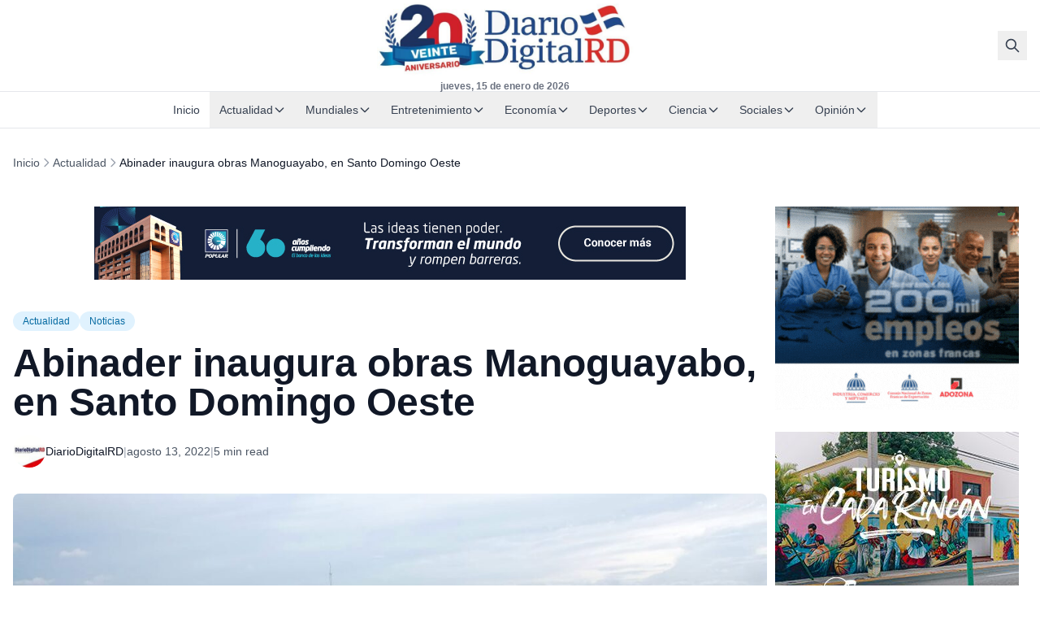

--- FILE ---
content_type: text/html; charset=UTF-8
request_url: https://diariodigitalrd.com/2022/08/13/abinader-inaugura-obras-en-santo-domingo-oeste.html/
body_size: 27976
content:
<!doctype html>
<html lang="es-DO">
<head>
  <meta charset="utf-8">
  <meta name="viewport" content="width=device-width, initial-scale=1">

  
  
<title>Abinader inaugura obras Manoguayabo, en Santo Domingo Oeste | DiarioDigitalRD</title>
<meta name='robots' content='max-image-preview:large' />
<meta name="description" content="El mandatario inaugura la avenida Los Beisbolistas, un centro Inaipi en la Guayiga y el parque Julio Núñez en el DN Santo Domingo. El presidente">
<!-- Cloudflare Analytics Optimization -->
<script>
  // Ensure dataLayer is available before gtag loads
  window.dataLayer = window.dataLayer || [];
  
  // Disable Cloudflare Rocket Loader for analytics
  if (typeof window.addEventListener !== 'undefined') {
    window.addEventListener('load', function() {
      // Verify analytics loaded correctly
      if (typeof gtag === 'undefined' && window.dataLayer) {
        console.warn('Google Analytics may be blocked by Cloudflare cache');
      }
    });
  }
</script>
<!-- Google tag (gtag.js) consent mode dataLayer added by Site Kit -->
<script id="google_gtagjs-js-consent-mode-data-layer">
window.dataLayer = window.dataLayer || [];function gtag(){dataLayer.push(arguments);}
gtag('consent', 'default', {"ad_personalization":"denied","ad_storage":"denied","ad_user_data":"denied","analytics_storage":"denied","functionality_storage":"denied","security_storage":"denied","personalization_storage":"denied","region":["AT","BE","BG","CH","CY","CZ","DE","DK","EE","ES","FI","FR","GB","GR","HR","HU","IE","IS","IT","LI","LT","LU","LV","MT","NL","NO","PL","PT","RO","SE","SI","SK"],"wait_for_update":500});
window._googlesitekitConsentCategoryMap = {"statistics":["analytics_storage"],"marketing":["ad_storage","ad_user_data","ad_personalization"],"functional":["functionality_storage","security_storage"],"preferences":["personalization_storage"]};
window._googlesitekitConsents = {"ad_personalization":"denied","ad_storage":"denied","ad_user_data":"denied","analytics_storage":"denied","functionality_storage":"denied","security_storage":"denied","personalization_storage":"denied","region":["AT","BE","BG","CH","CY","CZ","DE","DK","EE","ES","FI","FR","GB","GR","HR","HU","IE","IS","IT","LI","LT","LU","LV","MT","NL","NO","PL","PT","RO","SE","SI","SK"],"wait_for_update":500};
</script>
<!-- End Google tag (gtag.js) consent mode dataLayer added by Site Kit -->
<link rel="canonical" href="https://diariodigitalrd.com/2022/08/13/abinader-inaugura-obras-en-santo-domingo-oeste.html/" />
<link rel='dns-prefetch' href='//www.googletagmanager.com' />
<link rel='dns-prefetch' href='//pagead2.googlesyndication.com' />
<link rel='dns-prefetch' href='//fundingchoicesmessages.google.com' />
<link rel="preconnect" href="https://fonts.googleapis.com" />
<link rel="preconnect" href="https://fonts.gstatic.com" crossorigin />
<link rel="preload" href="https://diariodigitalrd.com/wp-content/themes/dd-news-sage/public/app.css" as="style">
<link rel="preload" href="https://diariodigitalrd.com/wp-content/themes/dd-news-sage/public/app.js" as="script">
<link rel="alternate" type="application/rss+xml" title="DiarioDigitalRD &raquo; Comentario Abinader inaugura obras Manoguayabo, en Santo Domingo Oeste del feed" href="https://diariodigitalrd.com/2022/08/13/abinader-inaugura-obras-en-santo-domingo-oeste.html/feed/" />
<link rel="alternate" title="oEmbed (JSON)" type="application/json+oembed" href="https://diariodigitalrd.com/wp-json/oembed/1.0/embed?url=https%3A%2F%2Fdiariodigitalrd.com%2F2022%2F08%2F13%2Fabinader-inaugura-obras-en-santo-domingo-oeste.html%2F" />
<link rel="alternate" title="oEmbed (XML)" type="text/xml+oembed" href="https://diariodigitalrd.com/wp-json/oembed/1.0/embed?url=https%3A%2F%2Fdiariodigitalrd.com%2F2022%2F08%2F13%2Fabinader-inaugura-obras-en-santo-domingo-oeste.html%2F&#038;format=xml" />
<meta property="og:locale" content="es_DO" />
<meta property="og:type" content="article" />
<meta property="og:title" content="Abinader inaugura obras Manoguayabo, en Santo Domingo Oeste" />
<meta property="og:description" content="El mandatario inaugura la avenida Los Beisbolistas, un centro Inaipi en la Guayiga y el parque Julio Núñez en el DN Santo Domingo. El presidente..." />
<meta property="og:url" content="https://diariodigitalrd.com/2022/08/13/abinader-inaugura-obras-en-santo-domingo-oeste.html/" />
<meta property="og:site_name" content="DiarioDigitalRD" />
<meta property="og:image" content="https://diariodigitalrd.com/wp-content/uploads/2022/08/82A8E479-87EB-4B26-94AD-C9F9FB109485.jpeg" />
<meta property="og:image:width" content="1200" />
<meta property="og:image:height" content="630" />
<meta name="twitter:card" content="summary_large_image" />
<meta name="twitter:title" content="Abinader inaugura obras Manoguayabo, en Santo Domingo Oeste" />
<meta name="twitter:description" content="El mandatario inaugura la avenida Los Beisbolistas, un centro Inaipi en la Guayiga y el parque Julio Núñez en el DN Santo Domingo. El presidente..." />
<meta name="twitter:image" content="https://diariodigitalrd.com/wp-content/uploads/2022/08/82A8E479-87EB-4B26-94AD-C9F9FB109485.jpeg" />
<meta property="article:published_time" content="2022-08-13T18:00:48-04:00" />
<meta property="article:modified_time" content="2022-08-13T18:01:36-04:00" />
<meta property="article:section" content="Actualidad" />
<meta property="article:section" content="Noticias" />
<!-- Google Analytics (GA4) -->
<script async src="https://www.googletagmanager.com/gtag/js?id=G-C1P48Q6F6B"></script>
<script>
  window.dataLayer = window.dataLayer || [];
  function gtag(){dataLayer.push(arguments);}
  gtag('js', new Date());
  gtag('config', 'G-C1P48Q6F6B');
</script>
<script type="application/ld+json">{"@context":"https://schema.org","@type":"NewsArticle","headline":"Abinader inaugura obras Manoguayabo, en Santo Domingo Oeste","description":"El mandatario inaugura la avenida Los Beisbolistas, un centro Inaipi en la Guayiga y el parque Julio Núñez en el DN Santo Domingo. El presidente...","image":["https://diariodigitalrd.com/wp-content/uploads/2022/08/82A8E479-87EB-4B26-94AD-C9F9FB109485.jpeg"],"datePublished":"2022-08-13T18:00:48-04:00","dateModified":"2022-08-13T18:01:36-04:00","author":{"@type":"Person","name":"DiarioDigitalRD","url":"https://diariodigitalrd.com/author/director-diariodigitalrd/"},"publisher":{"@type":"Organization","name":"DiarioDigitalRD","logo":{"@type":"ImageObject","url":"https://diariodigitalrd.com/wp-content/uploads/2017/08/cropped-Diario-Digital-LOGO-512-2.png"}},"mainEntityOfPage":{"@type":"WebPage","@id":"https://diariodigitalrd.com/2022/08/13/abinader-inaugura-obras-en-santo-domingo-oeste.html/"}}</script>
<script type="application/ld+json">{"@context":"https://schema.org","@type":"BreadcrumbList","itemListElement":[{"@type":"ListItem","position":1,"name":"Inicio","item":"https://diariodigitalrd.com/"},{"@type":"ListItem","position":2,"name":"Actualidad","item":"https://diariodigitalrd.com/seccion/actualidad/"},{"@type":"ListItem","position":3,"name":"Abinader inaugura obras Manoguayabo, en Santo Domingo Oeste","item":"https://diariodigitalrd.com/2022/08/13/abinader-inaugura-obras-en-santo-domingo-oeste.html/"}]}</script>
<style id='wp-img-auto-sizes-contain-inline-css'>
img:is([sizes=auto i],[sizes^="auto," i]){contain-intrinsic-size:3000px 1500px}
/*# sourceURL=wp-img-auto-sizes-contain-inline-css */
</style>
<style id='wp-block-heading-inline-css'>
h1:where(.wp-block-heading).has-background,h2:where(.wp-block-heading).has-background,h3:where(.wp-block-heading).has-background,h4:where(.wp-block-heading).has-background,h5:where(.wp-block-heading).has-background,h6:where(.wp-block-heading).has-background{padding:1.25em 2.375em}h1.has-text-align-left[style*=writing-mode]:where([style*=vertical-lr]),h1.has-text-align-right[style*=writing-mode]:where([style*=vertical-rl]),h2.has-text-align-left[style*=writing-mode]:where([style*=vertical-lr]),h2.has-text-align-right[style*=writing-mode]:where([style*=vertical-rl]),h3.has-text-align-left[style*=writing-mode]:where([style*=vertical-lr]),h3.has-text-align-right[style*=writing-mode]:where([style*=vertical-rl]),h4.has-text-align-left[style*=writing-mode]:where([style*=vertical-lr]),h4.has-text-align-right[style*=writing-mode]:where([style*=vertical-rl]),h5.has-text-align-left[style*=writing-mode]:where([style*=vertical-lr]),h5.has-text-align-right[style*=writing-mode]:where([style*=vertical-rl]),h6.has-text-align-left[style*=writing-mode]:where([style*=vertical-lr]),h6.has-text-align-right[style*=writing-mode]:where([style*=vertical-rl]){rotate:180deg}
/*# sourceURL=https://diariodigitalrd.com/wp-includes/blocks/heading/style.min.css */
</style>
<style id='wp-block-paragraph-inline-css'>
.is-small-text{font-size:.875em}.is-regular-text{font-size:1em}.is-large-text{font-size:2.25em}.is-larger-text{font-size:3em}.has-drop-cap:not(:focus):first-letter{float:left;font-size:8.4em;font-style:normal;font-weight:100;line-height:.68;margin:.05em .1em 0 0;text-transform:uppercase}body.rtl .has-drop-cap:not(:focus):first-letter{float:none;margin-left:.1em}p.has-drop-cap.has-background{overflow:hidden}:root :where(p.has-background){padding:1.25em 2.375em}:where(p.has-text-color:not(.has-link-color)) a{color:inherit}p.has-text-align-left[style*="writing-mode:vertical-lr"],p.has-text-align-right[style*="writing-mode:vertical-rl"]{rotate:180deg}
/*# sourceURL=https://diariodigitalrd.com/wp-includes/blocks/paragraph/style.min.css */
</style>
<style id='wp-block-image-inline-css'>
.wp-block-image>a,.wp-block-image>figure>a{display:inline-block}.wp-block-image img{box-sizing:border-box;height:auto;max-width:100%;vertical-align:bottom}@media not (prefers-reduced-motion){.wp-block-image img.hide{visibility:hidden}.wp-block-image img.show{animation:show-content-image .4s}}.wp-block-image[style*=border-radius] img,.wp-block-image[style*=border-radius]>a{border-radius:inherit}.wp-block-image.has-custom-border img{box-sizing:border-box}.wp-block-image.aligncenter{text-align:center}.wp-block-image.alignfull>a,.wp-block-image.alignwide>a{width:100%}.wp-block-image.alignfull img,.wp-block-image.alignwide img{height:auto;width:100%}.wp-block-image .aligncenter,.wp-block-image .alignleft,.wp-block-image .alignright,.wp-block-image.aligncenter,.wp-block-image.alignleft,.wp-block-image.alignright{display:table}.wp-block-image .aligncenter>figcaption,.wp-block-image .alignleft>figcaption,.wp-block-image .alignright>figcaption,.wp-block-image.aligncenter>figcaption,.wp-block-image.alignleft>figcaption,.wp-block-image.alignright>figcaption{caption-side:bottom;display:table-caption}.wp-block-image .alignleft{float:left;margin:.5em 1em .5em 0}.wp-block-image .alignright{float:right;margin:.5em 0 .5em 1em}.wp-block-image .aligncenter{margin-left:auto;margin-right:auto}.wp-block-image :where(figcaption){margin-bottom:1em;margin-top:.5em}.wp-block-image.is-style-circle-mask img{border-radius:9999px}@supports ((-webkit-mask-image:none) or (mask-image:none)) or (-webkit-mask-image:none){.wp-block-image.is-style-circle-mask img{border-radius:0;-webkit-mask-image:url('data:image/svg+xml;utf8,<svg viewBox="0 0 100 100" xmlns="http://www.w3.org/2000/svg"><circle cx="50" cy="50" r="50"/></svg>');mask-image:url('data:image/svg+xml;utf8,<svg viewBox="0 0 100 100" xmlns="http://www.w3.org/2000/svg"><circle cx="50" cy="50" r="50"/></svg>');mask-mode:alpha;-webkit-mask-position:center;mask-position:center;-webkit-mask-repeat:no-repeat;mask-repeat:no-repeat;-webkit-mask-size:contain;mask-size:contain}}:root :where(.wp-block-image.is-style-rounded img,.wp-block-image .is-style-rounded img){border-radius:9999px}.wp-block-image figure{margin:0}.wp-lightbox-container{display:flex;flex-direction:column;position:relative}.wp-lightbox-container img{cursor:zoom-in}.wp-lightbox-container img:hover+button{opacity:1}.wp-lightbox-container button{align-items:center;backdrop-filter:blur(16px) saturate(180%);background-color:#5a5a5a40;border:none;border-radius:4px;cursor:zoom-in;display:flex;height:20px;justify-content:center;opacity:0;padding:0;position:absolute;right:16px;text-align:center;top:16px;width:20px;z-index:100}@media not (prefers-reduced-motion){.wp-lightbox-container button{transition:opacity .2s ease}}.wp-lightbox-container button:focus-visible{outline:3px auto #5a5a5a40;outline:3px auto -webkit-focus-ring-color;outline-offset:3px}.wp-lightbox-container button:hover{cursor:pointer;opacity:1}.wp-lightbox-container button:focus{opacity:1}.wp-lightbox-container button:focus,.wp-lightbox-container button:hover,.wp-lightbox-container button:not(:hover):not(:active):not(.has-background){background-color:#5a5a5a40;border:none}.wp-lightbox-overlay{box-sizing:border-box;cursor:zoom-out;height:100vh;left:0;overflow:hidden;position:fixed;top:0;visibility:hidden;width:100%;z-index:100000}.wp-lightbox-overlay .close-button{align-items:center;cursor:pointer;display:flex;justify-content:center;min-height:40px;min-width:40px;padding:0;position:absolute;right:calc(env(safe-area-inset-right) + 16px);top:calc(env(safe-area-inset-top) + 16px);z-index:5000000}.wp-lightbox-overlay .close-button:focus,.wp-lightbox-overlay .close-button:hover,.wp-lightbox-overlay .close-button:not(:hover):not(:active):not(.has-background){background:none;border:none}.wp-lightbox-overlay .lightbox-image-container{height:var(--wp--lightbox-container-height);left:50%;overflow:hidden;position:absolute;top:50%;transform:translate(-50%,-50%);transform-origin:top left;width:var(--wp--lightbox-container-width);z-index:9999999999}.wp-lightbox-overlay .wp-block-image{align-items:center;box-sizing:border-box;display:flex;height:100%;justify-content:center;margin:0;position:relative;transform-origin:0 0;width:100%;z-index:3000000}.wp-lightbox-overlay .wp-block-image img{height:var(--wp--lightbox-image-height);min-height:var(--wp--lightbox-image-height);min-width:var(--wp--lightbox-image-width);width:var(--wp--lightbox-image-width)}.wp-lightbox-overlay .wp-block-image figcaption{display:none}.wp-lightbox-overlay button{background:none;border:none}.wp-lightbox-overlay .scrim{background-color:#fff;height:100%;opacity:.9;position:absolute;width:100%;z-index:2000000}.wp-lightbox-overlay.active{visibility:visible}@media not (prefers-reduced-motion){.wp-lightbox-overlay.active{animation:turn-on-visibility .25s both}.wp-lightbox-overlay.active img{animation:turn-on-visibility .35s both}.wp-lightbox-overlay.show-closing-animation:not(.active){animation:turn-off-visibility .35s both}.wp-lightbox-overlay.show-closing-animation:not(.active) img{animation:turn-off-visibility .25s both}.wp-lightbox-overlay.zoom.active{animation:none;opacity:1;visibility:visible}.wp-lightbox-overlay.zoom.active .lightbox-image-container{animation:lightbox-zoom-in .4s}.wp-lightbox-overlay.zoom.active .lightbox-image-container img{animation:none}.wp-lightbox-overlay.zoom.active .scrim{animation:turn-on-visibility .4s forwards}.wp-lightbox-overlay.zoom.show-closing-animation:not(.active){animation:none}.wp-lightbox-overlay.zoom.show-closing-animation:not(.active) .lightbox-image-container{animation:lightbox-zoom-out .4s}.wp-lightbox-overlay.zoom.show-closing-animation:not(.active) .lightbox-image-container img{animation:none}.wp-lightbox-overlay.zoom.show-closing-animation:not(.active) .scrim{animation:turn-off-visibility .4s forwards}}@keyframes show-content-image{0%{visibility:hidden}99%{visibility:hidden}to{visibility:visible}}@keyframes turn-on-visibility{0%{opacity:0}to{opacity:1}}@keyframes turn-off-visibility{0%{opacity:1;visibility:visible}99%{opacity:0;visibility:visible}to{opacity:0;visibility:hidden}}@keyframes lightbox-zoom-in{0%{transform:translate(calc((-100vw + var(--wp--lightbox-scrollbar-width))/2 + var(--wp--lightbox-initial-left-position)),calc(-50vh + var(--wp--lightbox-initial-top-position))) scale(var(--wp--lightbox-scale))}to{transform:translate(-50%,-50%) scale(1)}}@keyframes lightbox-zoom-out{0%{transform:translate(-50%,-50%) scale(1);visibility:visible}99%{visibility:visible}to{transform:translate(calc((-100vw + var(--wp--lightbox-scrollbar-width))/2 + var(--wp--lightbox-initial-left-position)),calc(-50vh + var(--wp--lightbox-initial-top-position))) scale(var(--wp--lightbox-scale));visibility:hidden}}
/*# sourceURL=https://diariodigitalrd.com/wp-includes/blocks/image/style.min.css */
</style>
<style id='classic-theme-styles-inline-css'>
/*! This file is auto-generated */
.wp-block-button__link{color:#fff;background-color:#32373c;border-radius:9999px;box-shadow:none;text-decoration:none;padding:calc(.667em + 2px) calc(1.333em + 2px);font-size:1.125em}.wp-block-file__button{background:#32373c;color:#fff;text-decoration:none}
/*# sourceURL=/wp-includes/css/classic-themes.min.css */
</style>
<link rel='stylesheet' id='dd-ad-manager-css' href='https://diariodigitalrd.com/wp-content/plugins/dd-ad-manager/public/css/ads.css?ver=1.0.0' media='all' />
<link rel='stylesheet' id='sage/app.css-css' href='https://diariodigitalrd.com/wp-content/themes/dd-news-sage/public/app.css?ver=1763962976' media='all' />
<script src="https://diariodigitalrd.com/wp-includes/js/jquery/jquery.min.js?ver=3.7.1" id="jquery-core-js"></script>

<!-- Google tag (gtag.js) snippet added by Site Kit -->
<!-- Google Analytics snippet added by Site Kit -->
<script src="https://www.googletagmanager.com/gtag/js?id=GT-T56J83NC" id="google_gtagjs-js" async></script>
<script id="google_gtagjs-js-after">
window.dataLayer = window.dataLayer || [];function gtag(){dataLayer.push(arguments);}
gtag("set","linker",{"domains":["diariodigitalrd.com"]});
gtag("js", new Date());
gtag("set", "developer_id.dZTNiMT", true);
gtag("config", "GT-T56J83NC", {"googlesitekit_post_type":"post"});
 window._googlesitekit = window._googlesitekit || {}; window._googlesitekit.throttledEvents = []; window._googlesitekit.gtagEvent = (name, data) => { var key = JSON.stringify( { name, data } ); if ( !! window._googlesitekit.throttledEvents[ key ] ) { return; } window._googlesitekit.throttledEvents[ key ] = true; setTimeout( () => { delete window._googlesitekit.throttledEvents[ key ]; }, 5 ); gtag( "event", name, { ...data, event_source: "site-kit" } ); }; 
//# sourceURL=google_gtagjs-js-after
</script>
<link rel="https://api.w.org/" href="https://diariodigitalrd.com/wp-json/" /><link rel="alternate" title="JSON" type="application/json" href="https://diariodigitalrd.com/wp-json/wp/v2/posts/527466" /><link rel="EditURI" type="application/rsd+xml" title="RSD" href="https://diariodigitalrd.com/xmlrpc.php?rsd" />
<link rel='shortlink' href='https://diariodigitalrd.com/?p=527466' />
<meta name="generator" content="Site Kit by Google 1.170.0" />
<!-- Google AdSense meta tags added by Site Kit -->
<meta name="google-adsense-platform-account" content="ca-host-pub-2644536267352236">
<meta name="google-adsense-platform-domain" content="sitekit.withgoogle.com">
<!-- End Google AdSense meta tags added by Site Kit -->

<!-- Google Tag Manager snippet added by Site Kit -->
<script>
			( function( w, d, s, l, i ) {
				w[l] = w[l] || [];
				w[l].push( {'gtm.start': new Date().getTime(), event: 'gtm.js'} );
				var f = d.getElementsByTagName( s )[0],
					j = d.createElement( s ), dl = l != 'dataLayer' ? '&l=' + l : '';
				j.async = true;
				j.src = 'https://www.googletagmanager.com/gtm.js?id=' + i + dl;
				f.parentNode.insertBefore( j, f );
			} )( window, document, 'script', 'dataLayer', 'GTM-TL53GB' );
			
</script>

<!-- End Google Tag Manager snippet added by Site Kit -->

<!-- Google AdSense snippet added by Site Kit -->
<script async src="https://pagead2.googlesyndication.com/pagead/js/adsbygoogle.js?client=ca-pub-0910148655417840&amp;host=ca-host-pub-2644536267352236" crossorigin="anonymous"></script>

<!-- End Google AdSense snippet added by Site Kit -->

<!-- Google AdSense Ad Blocking Recovery snippet added by Site Kit -->
<script async src="https://fundingchoicesmessages.google.com/i/pub-0910148655417840?ers=1"></script><script>(function() {function signalGooglefcPresent() {if (!window.frames['googlefcPresent']) {if (document.body) {const iframe = document.createElement('iframe'); iframe.style = 'width: 0; height: 0; border: none; z-index: -1000; left: -1000px; top: -1000px;'; iframe.style.display = 'none'; iframe.name = 'googlefcPresent'; document.body.appendChild(iframe);} else {setTimeout(signalGooglefcPresent, 0);}}}signalGooglefcPresent();})();</script>
<!-- End Google AdSense Ad Blocking Recovery snippet added by Site Kit -->

<!-- Google AdSense Ad Blocking Recovery Error Protection snippet added by Site Kit -->
<script>(function(){'use strict';function aa(a){var b=0;return function(){return b<a.length?{done:!1,value:a[b++]}:{done:!0}}}var ba=typeof Object.defineProperties=="function"?Object.defineProperty:function(a,b,c){if(a==Array.prototype||a==Object.prototype)return a;a[b]=c.value;return a};
function ca(a){a=["object"==typeof globalThis&&globalThis,a,"object"==typeof window&&window,"object"==typeof self&&self,"object"==typeof global&&global];for(var b=0;b<a.length;++b){var c=a[b];if(c&&c.Math==Math)return c}throw Error("Cannot find global object");}var da=ca(this);function l(a,b){if(b)a:{var c=da;a=a.split(".");for(var d=0;d<a.length-1;d++){var e=a[d];if(!(e in c))break a;c=c[e]}a=a[a.length-1];d=c[a];b=b(d);b!=d&&b!=null&&ba(c,a,{configurable:!0,writable:!0,value:b})}}
function ea(a){return a.raw=a}function n(a){var b=typeof Symbol!="undefined"&&Symbol.iterator&&a[Symbol.iterator];if(b)return b.call(a);if(typeof a.length=="number")return{next:aa(a)};throw Error(String(a)+" is not an iterable or ArrayLike");}function fa(a){for(var b,c=[];!(b=a.next()).done;)c.push(b.value);return c}var ha=typeof Object.create=="function"?Object.create:function(a){function b(){}b.prototype=a;return new b},p;
if(typeof Object.setPrototypeOf=="function")p=Object.setPrototypeOf;else{var q;a:{var ja={a:!0},ka={};try{ka.__proto__=ja;q=ka.a;break a}catch(a){}q=!1}p=q?function(a,b){a.__proto__=b;if(a.__proto__!==b)throw new TypeError(a+" is not extensible");return a}:null}var la=p;
function t(a,b){a.prototype=ha(b.prototype);a.prototype.constructor=a;if(la)la(a,b);else for(var c in b)if(c!="prototype")if(Object.defineProperties){var d=Object.getOwnPropertyDescriptor(b,c);d&&Object.defineProperty(a,c,d)}else a[c]=b[c];a.A=b.prototype}function ma(){for(var a=Number(this),b=[],c=a;c<arguments.length;c++)b[c-a]=arguments[c];return b}l("Object.is",function(a){return a?a:function(b,c){return b===c?b!==0||1/b===1/c:b!==b&&c!==c}});
l("Array.prototype.includes",function(a){return a?a:function(b,c){var d=this;d instanceof String&&(d=String(d));var e=d.length;c=c||0;for(c<0&&(c=Math.max(c+e,0));c<e;c++){var f=d[c];if(f===b||Object.is(f,b))return!0}return!1}});
l("String.prototype.includes",function(a){return a?a:function(b,c){if(this==null)throw new TypeError("The 'this' value for String.prototype.includes must not be null or undefined");if(b instanceof RegExp)throw new TypeError("First argument to String.prototype.includes must not be a regular expression");return this.indexOf(b,c||0)!==-1}});l("Number.MAX_SAFE_INTEGER",function(){return 9007199254740991});
l("Number.isFinite",function(a){return a?a:function(b){return typeof b!=="number"?!1:!isNaN(b)&&b!==Infinity&&b!==-Infinity}});l("Number.isInteger",function(a){return a?a:function(b){return Number.isFinite(b)?b===Math.floor(b):!1}});l("Number.isSafeInteger",function(a){return a?a:function(b){return Number.isInteger(b)&&Math.abs(b)<=Number.MAX_SAFE_INTEGER}});
l("Math.trunc",function(a){return a?a:function(b){b=Number(b);if(isNaN(b)||b===Infinity||b===-Infinity||b===0)return b;var c=Math.floor(Math.abs(b));return b<0?-c:c}});/*

 Copyright The Closure Library Authors.
 SPDX-License-Identifier: Apache-2.0
*/
var u=this||self;function v(a,b){a:{var c=["CLOSURE_FLAGS"];for(var d=u,e=0;e<c.length;e++)if(d=d[c[e]],d==null){c=null;break a}c=d}a=c&&c[a];return a!=null?a:b}function w(a){return a};function na(a){u.setTimeout(function(){throw a;},0)};var oa=v(610401301,!1),pa=v(188588736,!0),qa=v(645172343,v(1,!0));var x,ra=u.navigator;x=ra?ra.userAgentData||null:null;function z(a){return oa?x?x.brands.some(function(b){return(b=b.brand)&&b.indexOf(a)!=-1}):!1:!1}function A(a){var b;a:{if(b=u.navigator)if(b=b.userAgent)break a;b=""}return b.indexOf(a)!=-1};function B(){return oa?!!x&&x.brands.length>0:!1}function C(){return B()?z("Chromium"):(A("Chrome")||A("CriOS"))&&!(B()?0:A("Edge"))||A("Silk")};var sa=B()?!1:A("Trident")||A("MSIE");!A("Android")||C();C();A("Safari")&&(C()||(B()?0:A("Coast"))||(B()?0:A("Opera"))||(B()?0:A("Edge"))||(B()?z("Microsoft Edge"):A("Edg/"))||B()&&z("Opera"));var ta={},D=null;var ua=typeof Uint8Array!=="undefined",va=!sa&&typeof btoa==="function";var wa;function E(){return typeof BigInt==="function"};var F=typeof Symbol==="function"&&typeof Symbol()==="symbol";function xa(a){return typeof Symbol==="function"&&typeof Symbol()==="symbol"?Symbol():a}var G=xa(),ya=xa("2ex");var za=F?function(a,b){a[G]|=b}:function(a,b){a.g!==void 0?a.g|=b:Object.defineProperties(a,{g:{value:b,configurable:!0,writable:!0,enumerable:!1}})},H=F?function(a){return a[G]|0}:function(a){return a.g|0},I=F?function(a){return a[G]}:function(a){return a.g},J=F?function(a,b){a[G]=b}:function(a,b){a.g!==void 0?a.g=b:Object.defineProperties(a,{g:{value:b,configurable:!0,writable:!0,enumerable:!1}})};function Aa(a,b){J(b,(a|0)&-14591)}function Ba(a,b){J(b,(a|34)&-14557)};var K={},Ca={};function Da(a){return!(!a||typeof a!=="object"||a.g!==Ca)}function Ea(a){return a!==null&&typeof a==="object"&&!Array.isArray(a)&&a.constructor===Object}function L(a,b,c){if(!Array.isArray(a)||a.length)return!1;var d=H(a);if(d&1)return!0;if(!(b&&(Array.isArray(b)?b.includes(c):b.has(c))))return!1;J(a,d|1);return!0};var M=0,N=0;function Fa(a){var b=a>>>0;M=b;N=(a-b)/4294967296>>>0}function Ga(a){if(a<0){Fa(-a);var b=n(Ha(M,N));a=b.next().value;b=b.next().value;M=a>>>0;N=b>>>0}else Fa(a)}function Ia(a,b){b>>>=0;a>>>=0;if(b<=2097151)var c=""+(4294967296*b+a);else E()?c=""+(BigInt(b)<<BigInt(32)|BigInt(a)):(c=(a>>>24|b<<8)&16777215,b=b>>16&65535,a=(a&16777215)+c*6777216+b*6710656,c+=b*8147497,b*=2,a>=1E7&&(c+=a/1E7>>>0,a%=1E7),c>=1E7&&(b+=c/1E7>>>0,c%=1E7),c=b+Ja(c)+Ja(a));return c}
function Ja(a){a=String(a);return"0000000".slice(a.length)+a}function Ha(a,b){b=~b;a?a=~a+1:b+=1;return[a,b]};var Ka=/^-?([1-9][0-9]*|0)(\.[0-9]+)?$/;var O;function La(a,b){O=b;a=new a(b);O=void 0;return a}
function P(a,b,c){a==null&&(a=O);O=void 0;if(a==null){var d=96;c?(a=[c],d|=512):a=[];b&&(d=d&-16760833|(b&1023)<<14)}else{if(!Array.isArray(a))throw Error("narr");d=H(a);if(d&2048)throw Error("farr");if(d&64)return a;d|=64;if(c&&(d|=512,c!==a[0]))throw Error("mid");a:{c=a;var e=c.length;if(e){var f=e-1;if(Ea(c[f])){d|=256;b=f-(+!!(d&512)-1);if(b>=1024)throw Error("pvtlmt");d=d&-16760833|(b&1023)<<14;break a}}if(b){b=Math.max(b,e-(+!!(d&512)-1));if(b>1024)throw Error("spvt");d=d&-16760833|(b&1023)<<
14}}}J(a,d);return a};function Ma(a){switch(typeof a){case "number":return isFinite(a)?a:String(a);case "boolean":return a?1:0;case "object":if(a)if(Array.isArray(a)){if(L(a,void 0,0))return}else if(ua&&a!=null&&a instanceof Uint8Array){if(va){for(var b="",c=0,d=a.length-10240;c<d;)b+=String.fromCharCode.apply(null,a.subarray(c,c+=10240));b+=String.fromCharCode.apply(null,c?a.subarray(c):a);a=btoa(b)}else{b===void 0&&(b=0);if(!D){D={};c="ABCDEFGHIJKLMNOPQRSTUVWXYZabcdefghijklmnopqrstuvwxyz0123456789".split("");d=["+/=",
"+/","-_=","-_.","-_"];for(var e=0;e<5;e++){var f=c.concat(d[e].split(""));ta[e]=f;for(var g=0;g<f.length;g++){var h=f[g];D[h]===void 0&&(D[h]=g)}}}b=ta[b];c=Array(Math.floor(a.length/3));d=b[64]||"";for(e=f=0;f<a.length-2;f+=3){var k=a[f],m=a[f+1];h=a[f+2];g=b[k>>2];k=b[(k&3)<<4|m>>4];m=b[(m&15)<<2|h>>6];h=b[h&63];c[e++]=g+k+m+h}g=0;h=d;switch(a.length-f){case 2:g=a[f+1],h=b[(g&15)<<2]||d;case 1:a=a[f],c[e]=b[a>>2]+b[(a&3)<<4|g>>4]+h+d}a=c.join("")}return a}}return a};function Na(a,b,c){a=Array.prototype.slice.call(a);var d=a.length,e=b&256?a[d-1]:void 0;d+=e?-1:0;for(b=b&512?1:0;b<d;b++)a[b]=c(a[b]);if(e){b=a[b]={};for(var f in e)Object.prototype.hasOwnProperty.call(e,f)&&(b[f]=c(e[f]))}return a}function Oa(a,b,c,d,e){if(a!=null){if(Array.isArray(a))a=L(a,void 0,0)?void 0:e&&H(a)&2?a:Pa(a,b,c,d!==void 0,e);else if(Ea(a)){var f={},g;for(g in a)Object.prototype.hasOwnProperty.call(a,g)&&(f[g]=Oa(a[g],b,c,d,e));a=f}else a=b(a,d);return a}}
function Pa(a,b,c,d,e){var f=d||c?H(a):0;d=d?!!(f&32):void 0;a=Array.prototype.slice.call(a);for(var g=0;g<a.length;g++)a[g]=Oa(a[g],b,c,d,e);c&&c(f,a);return a}function Qa(a){return a.s===K?a.toJSON():Ma(a)};function Ra(a,b,c){c=c===void 0?Ba:c;if(a!=null){if(ua&&a instanceof Uint8Array)return b?a:new Uint8Array(a);if(Array.isArray(a)){var d=H(a);if(d&2)return a;b&&(b=d===0||!!(d&32)&&!(d&64||!(d&16)));return b?(J(a,(d|34)&-12293),a):Pa(a,Ra,d&4?Ba:c,!0,!0)}a.s===K&&(c=a.h,d=I(c),a=d&2?a:La(a.constructor,Sa(c,d,!0)));return a}}function Sa(a,b,c){var d=c||b&2?Ba:Aa,e=!!(b&32);a=Na(a,b,function(f){return Ra(f,e,d)});za(a,32|(c?2:0));return a};function Ta(a,b){a=a.h;return Ua(a,I(a),b)}function Va(a,b,c,d){b=d+(+!!(b&512)-1);if(!(b<0||b>=a.length||b>=c))return a[b]}
function Ua(a,b,c,d){if(c===-1)return null;var e=b>>14&1023||536870912;if(c>=e){if(b&256)return a[a.length-1][c]}else{var f=a.length;if(d&&b&256&&(d=a[f-1][c],d!=null)){if(Va(a,b,e,c)&&ya!=null){var g;a=(g=wa)!=null?g:wa={};g=a[ya]||0;g>=4||(a[ya]=g+1,g=Error(),g.__closure__error__context__984382||(g.__closure__error__context__984382={}),g.__closure__error__context__984382.severity="incident",na(g))}return d}return Va(a,b,e,c)}}
function Wa(a,b,c,d,e){var f=b>>14&1023||536870912;if(c>=f||e&&!qa){var g=b;if(b&256)e=a[a.length-1];else{if(d==null)return;e=a[f+(+!!(b&512)-1)]={};g|=256}e[c]=d;c<f&&(a[c+(+!!(b&512)-1)]=void 0);g!==b&&J(a,g)}else a[c+(+!!(b&512)-1)]=d,b&256&&(a=a[a.length-1],c in a&&delete a[c])}
function Xa(a,b){var c=Ya;var d=d===void 0?!1:d;var e=a.h;var f=I(e),g=Ua(e,f,b,d);if(g!=null&&typeof g==="object"&&g.s===K)c=g;else if(Array.isArray(g)){var h=H(g),k=h;k===0&&(k|=f&32);k|=f&2;k!==h&&J(g,k);c=new c(g)}else c=void 0;c!==g&&c!=null&&Wa(e,f,b,c,d);e=c;if(e==null)return e;a=a.h;f=I(a);f&2||(g=e,c=g.h,h=I(c),g=h&2?La(g.constructor,Sa(c,h,!1)):g,g!==e&&(e=g,Wa(a,f,b,e,d)));return e}function Za(a,b){a=Ta(a,b);return a==null||typeof a==="string"?a:void 0}
function $a(a,b){var c=c===void 0?0:c;a=Ta(a,b);if(a!=null)if(b=typeof a,b==="number"?Number.isFinite(a):b!=="string"?0:Ka.test(a))if(typeof a==="number"){if(a=Math.trunc(a),!Number.isSafeInteger(a)){Ga(a);b=M;var d=N;if(a=d&2147483648)b=~b+1>>>0,d=~d>>>0,b==0&&(d=d+1>>>0);b=d*4294967296+(b>>>0);a=a?-b:b}}else if(b=Math.trunc(Number(a)),Number.isSafeInteger(b))a=String(b);else{if(b=a.indexOf("."),b!==-1&&(a=a.substring(0,b)),!(a[0]==="-"?a.length<20||a.length===20&&Number(a.substring(0,7))>-922337:
a.length<19||a.length===19&&Number(a.substring(0,6))<922337)){if(a.length<16)Ga(Number(a));else if(E())a=BigInt(a),M=Number(a&BigInt(4294967295))>>>0,N=Number(a>>BigInt(32)&BigInt(4294967295));else{b=+(a[0]==="-");N=M=0;d=a.length;for(var e=b,f=(d-b)%6+b;f<=d;e=f,f+=6)e=Number(a.slice(e,f)),N*=1E6,M=M*1E6+e,M>=4294967296&&(N+=Math.trunc(M/4294967296),N>>>=0,M>>>=0);b&&(b=n(Ha(M,N)),a=b.next().value,b=b.next().value,M=a,N=b)}a=M;b=N;b&2147483648?E()?a=""+(BigInt(b|0)<<BigInt(32)|BigInt(a>>>0)):(b=
n(Ha(a,b)),a=b.next().value,b=b.next().value,a="-"+Ia(a,b)):a=Ia(a,b)}}else a=void 0;return a!=null?a:c}function R(a,b){var c=c===void 0?"":c;a=Za(a,b);return a!=null?a:c};var S;function T(a,b,c){this.h=P(a,b,c)}T.prototype.toJSON=function(){return ab(this)};T.prototype.s=K;T.prototype.toString=function(){try{return S=!0,ab(this).toString()}finally{S=!1}};
function ab(a){var b=S?a.h:Pa(a.h,Qa,void 0,void 0,!1);var c=!S;var d=pa?void 0:a.constructor.v;var e=I(c?a.h:b);if(a=b.length){var f=b[a-1],g=Ea(f);g?a--:f=void 0;e=+!!(e&512)-1;var h=b;if(g){b:{var k=f;var m={};g=!1;if(k)for(var r in k)if(Object.prototype.hasOwnProperty.call(k,r))if(isNaN(+r))m[r]=k[r];else{var y=k[r];Array.isArray(y)&&(L(y,d,+r)||Da(y)&&y.size===0)&&(y=null);y==null&&(g=!0);y!=null&&(m[r]=y)}if(g){for(var Q in m)break b;m=null}else m=k}k=m==null?f!=null:m!==f}for(var ia;a>0;a--){Q=
a-1;r=h[Q];Q-=e;if(!(r==null||L(r,d,Q)||Da(r)&&r.size===0))break;ia=!0}if(h!==b||k||ia){if(!c)h=Array.prototype.slice.call(h,0,a);else if(ia||k||m)h.length=a;m&&h.push(m)}b=h}return b};function bb(a){return function(b){if(b==null||b=="")b=new a;else{b=JSON.parse(b);if(!Array.isArray(b))throw Error("dnarr");za(b,32);b=La(a,b)}return b}};function cb(a){this.h=P(a)}t(cb,T);var db=bb(cb);var U;function V(a){this.g=a}V.prototype.toString=function(){return this.g+""};var eb={};function fb(a){if(U===void 0){var b=null;var c=u.trustedTypes;if(c&&c.createPolicy){try{b=c.createPolicy("goog#html",{createHTML:w,createScript:w,createScriptURL:w})}catch(d){u.console&&u.console.error(d.message)}U=b}else U=b}a=(b=U)?b.createScriptURL(a):a;return new V(a,eb)};/*

 SPDX-License-Identifier: Apache-2.0
*/
function gb(a){var b=ma.apply(1,arguments);if(b.length===0)return fb(a[0]);for(var c=a[0],d=0;d<b.length;d++)c+=encodeURIComponent(b[d])+a[d+1];return fb(c)};function hb(a,b){a.src=b instanceof V&&b.constructor===V?b.g:"type_error:TrustedResourceUrl";var c,d;(c=(b=(d=(c=(a.ownerDocument&&a.ownerDocument.defaultView||window).document).querySelector)==null?void 0:d.call(c,"script[nonce]"))?b.nonce||b.getAttribute("nonce")||"":"")&&a.setAttribute("nonce",c)};function ib(){return Math.floor(Math.random()*2147483648).toString(36)+Math.abs(Math.floor(Math.random()*2147483648)^Date.now()).toString(36)};function jb(a,b){b=String(b);a.contentType==="application/xhtml+xml"&&(b=b.toLowerCase());return a.createElement(b)}function kb(a){this.g=a||u.document||document};function lb(a){a=a===void 0?document:a;return a.createElement("script")};function mb(a,b,c,d,e,f){try{var g=a.g,h=lb(g);h.async=!0;hb(h,b);g.head.appendChild(h);h.addEventListener("load",function(){e();d&&g.head.removeChild(h)});h.addEventListener("error",function(){c>0?mb(a,b,c-1,d,e,f):(d&&g.head.removeChild(h),f())})}catch(k){f()}};var nb=u.atob("aHR0cHM6Ly93d3cuZ3N0YXRpYy5jb20vaW1hZ2VzL2ljb25zL21hdGVyaWFsL3N5c3RlbS8xeC93YXJuaW5nX2FtYmVyXzI0ZHAucG5n"),ob=u.atob("WW91IGFyZSBzZWVpbmcgdGhpcyBtZXNzYWdlIGJlY2F1c2UgYWQgb3Igc2NyaXB0IGJsb2NraW5nIHNvZnR3YXJlIGlzIGludGVyZmVyaW5nIHdpdGggdGhpcyBwYWdlLg=="),pb=u.atob("RGlzYWJsZSBhbnkgYWQgb3Igc2NyaXB0IGJsb2NraW5nIHNvZnR3YXJlLCB0aGVuIHJlbG9hZCB0aGlzIHBhZ2Uu");function qb(a,b,c){this.i=a;this.u=b;this.o=c;this.g=null;this.j=[];this.m=!1;this.l=new kb(this.i)}
function rb(a){if(a.i.body&&!a.m){var b=function(){sb(a);u.setTimeout(function(){tb(a,3)},50)};mb(a.l,a.u,2,!0,function(){u[a.o]||b()},b);a.m=!0}}
function sb(a){for(var b=W(1,5),c=0;c<b;c++){var d=X(a);a.i.body.appendChild(d);a.j.push(d)}b=X(a);b.style.bottom="0";b.style.left="0";b.style.position="fixed";b.style.width=W(100,110).toString()+"%";b.style.zIndex=W(2147483544,2147483644).toString();b.style.backgroundColor=ub(249,259,242,252,219,229);b.style.boxShadow="0 0 12px #888";b.style.color=ub(0,10,0,10,0,10);b.style.display="flex";b.style.justifyContent="center";b.style.fontFamily="Roboto, Arial";c=X(a);c.style.width=W(80,85).toString()+
"%";c.style.maxWidth=W(750,775).toString()+"px";c.style.margin="24px";c.style.display="flex";c.style.alignItems="flex-start";c.style.justifyContent="center";d=jb(a.l.g,"IMG");d.className=ib();d.src=nb;d.alt="Warning icon";d.style.height="24px";d.style.width="24px";d.style.paddingRight="16px";var e=X(a),f=X(a);f.style.fontWeight="bold";f.textContent=ob;var g=X(a);g.textContent=pb;Y(a,e,f);Y(a,e,g);Y(a,c,d);Y(a,c,e);Y(a,b,c);a.g=b;a.i.body.appendChild(a.g);b=W(1,5);for(c=0;c<b;c++)d=X(a),a.i.body.appendChild(d),
a.j.push(d)}function Y(a,b,c){for(var d=W(1,5),e=0;e<d;e++){var f=X(a);b.appendChild(f)}b.appendChild(c);c=W(1,5);for(d=0;d<c;d++)e=X(a),b.appendChild(e)}function W(a,b){return Math.floor(a+Math.random()*(b-a))}function ub(a,b,c,d,e,f){return"rgb("+W(Math.max(a,0),Math.min(b,255)).toString()+","+W(Math.max(c,0),Math.min(d,255)).toString()+","+W(Math.max(e,0),Math.min(f,255)).toString()+")"}function X(a){a=jb(a.l.g,"DIV");a.className=ib();return a}
function tb(a,b){b<=0||a.g!=null&&a.g.offsetHeight!==0&&a.g.offsetWidth!==0||(vb(a),sb(a),u.setTimeout(function(){tb(a,b-1)},50))}function vb(a){for(var b=n(a.j),c=b.next();!c.done;c=b.next())(c=c.value)&&c.parentNode&&c.parentNode.removeChild(c);a.j=[];(b=a.g)&&b.parentNode&&b.parentNode.removeChild(b);a.g=null};function wb(a,b,c,d,e){function f(k){document.body?g(document.body):k>0?u.setTimeout(function(){f(k-1)},e):b()}function g(k){k.appendChild(h);u.setTimeout(function(){h?(h.offsetHeight!==0&&h.offsetWidth!==0?b():a(),h.parentNode&&h.parentNode.removeChild(h)):a()},d)}var h=xb(c);f(3)}function xb(a){var b=document.createElement("div");b.className=a;b.style.width="1px";b.style.height="1px";b.style.position="absolute";b.style.left="-10000px";b.style.top="-10000px";b.style.zIndex="-10000";return b};function Ya(a){this.h=P(a)}t(Ya,T);function yb(a){this.h=P(a)}t(yb,T);var zb=bb(yb);function Ab(a){if(!a)return null;a=Za(a,4);var b;a===null||a===void 0?b=null:b=fb(a);return b};var Bb=ea([""]),Cb=ea([""]);function Db(a,b){this.m=a;this.o=new kb(a.document);this.g=b;this.j=R(this.g,1);this.u=Ab(Xa(this.g,2))||gb(Bb);this.i=!1;b=Ab(Xa(this.g,13))||gb(Cb);this.l=new qb(a.document,b,R(this.g,12))}Db.prototype.start=function(){Eb(this)};
function Eb(a){Fb(a);mb(a.o,a.u,3,!1,function(){a:{var b=a.j;var c=u.btoa(b);if(c=u[c]){try{var d=db(u.atob(c))}catch(e){b=!1;break a}b=b===Za(d,1)}else b=!1}b?Z(a,R(a.g,14)):(Z(a,R(a.g,8)),rb(a.l))},function(){wb(function(){Z(a,R(a.g,7));rb(a.l)},function(){return Z(a,R(a.g,6))},R(a.g,9),$a(a.g,10),$a(a.g,11))})}function Z(a,b){a.i||(a.i=!0,a=new a.m.XMLHttpRequest,a.open("GET",b,!0),a.send())}function Fb(a){var b=u.btoa(a.j);a.m[b]&&Z(a,R(a.g,5))};(function(a,b){u[a]=function(){var c=ma.apply(0,arguments);u[a]=function(){};b.call.apply(b,[null].concat(c instanceof Array?c:fa(n(c))))}})("__h82AlnkH6D91__",function(a){typeof window.atob==="function"&&(new Db(window,zb(window.atob(a)))).start()});}).call(this);

window.__h82AlnkH6D91__("[base64]/[base64]/[base64]/[base64]");</script>
<!-- End Google AdSense Ad Blocking Recovery Error Protection snippet added by Site Kit -->
<link rel="icon" href="https://diariodigitalrd.com/wp-content/uploads/2017/08/cropped-Diario-Digital-LOGO-512-2-32x32.png" sizes="32x32" />
<link rel="icon" href="https://diariodigitalrd.com/wp-content/uploads/2017/08/cropped-Diario-Digital-LOGO-512-2-192x192.png" sizes="192x192" />
<link rel="apple-touch-icon" href="https://diariodigitalrd.com/wp-content/uploads/2017/08/cropped-Diario-Digital-LOGO-512-2-180x180.png" />
<meta name="msapplication-TileImage" content="https://diariodigitalrd.com/wp-content/uploads/2017/08/cropped-Diario-Digital-LOGO-512-2-270x270.png" />
<style id='global-styles-inline-css'>
:root{--wp--preset--aspect-ratio--square: 1;--wp--preset--aspect-ratio--4-3: 4/3;--wp--preset--aspect-ratio--3-4: 3/4;--wp--preset--aspect-ratio--3-2: 3/2;--wp--preset--aspect-ratio--2-3: 2/3;--wp--preset--aspect-ratio--16-9: 16/9;--wp--preset--aspect-ratio--9-16: 9/16;--wp--preset--color--black: #000000;--wp--preset--color--cyan-bluish-gray: #abb8c3;--wp--preset--color--white: #ffffff;--wp--preset--color--pale-pink: #f78da7;--wp--preset--color--vivid-red: #cf2e2e;--wp--preset--color--luminous-vivid-orange: #ff6900;--wp--preset--color--luminous-vivid-amber: #fcb900;--wp--preset--color--light-green-cyan: #7bdcb5;--wp--preset--color--vivid-green-cyan: #00d084;--wp--preset--color--pale-cyan-blue: #8ed1fc;--wp--preset--color--vivid-cyan-blue: #0693e3;--wp--preset--color--vivid-purple: #9b51e0;--wp--preset--gradient--vivid-cyan-blue-to-vivid-purple: linear-gradient(135deg,rgb(6,147,227) 0%,rgb(155,81,224) 100%);--wp--preset--gradient--light-green-cyan-to-vivid-green-cyan: linear-gradient(135deg,rgb(122,220,180) 0%,rgb(0,208,130) 100%);--wp--preset--gradient--luminous-vivid-amber-to-luminous-vivid-orange: linear-gradient(135deg,rgb(252,185,0) 0%,rgb(255,105,0) 100%);--wp--preset--gradient--luminous-vivid-orange-to-vivid-red: linear-gradient(135deg,rgb(255,105,0) 0%,rgb(207,46,46) 100%);--wp--preset--gradient--very-light-gray-to-cyan-bluish-gray: linear-gradient(135deg,rgb(238,238,238) 0%,rgb(169,184,195) 100%);--wp--preset--gradient--cool-to-warm-spectrum: linear-gradient(135deg,rgb(74,234,220) 0%,rgb(151,120,209) 20%,rgb(207,42,186) 40%,rgb(238,44,130) 60%,rgb(251,105,98) 80%,rgb(254,248,76) 100%);--wp--preset--gradient--blush-light-purple: linear-gradient(135deg,rgb(255,206,236) 0%,rgb(152,150,240) 100%);--wp--preset--gradient--blush-bordeaux: linear-gradient(135deg,rgb(254,205,165) 0%,rgb(254,45,45) 50%,rgb(107,0,62) 100%);--wp--preset--gradient--luminous-dusk: linear-gradient(135deg,rgb(255,203,112) 0%,rgb(199,81,192) 50%,rgb(65,88,208) 100%);--wp--preset--gradient--pale-ocean: linear-gradient(135deg,rgb(255,245,203) 0%,rgb(182,227,212) 50%,rgb(51,167,181) 100%);--wp--preset--gradient--electric-grass: linear-gradient(135deg,rgb(202,248,128) 0%,rgb(113,206,126) 100%);--wp--preset--gradient--midnight: linear-gradient(135deg,rgb(2,3,129) 0%,rgb(40,116,252) 100%);--wp--preset--font-size--small: 13px;--wp--preset--font-size--medium: 20px;--wp--preset--font-size--large: 36px;--wp--preset--font-size--x-large: 42px;--wp--preset--spacing--20: 0.44rem;--wp--preset--spacing--30: 0.67rem;--wp--preset--spacing--40: 1rem;--wp--preset--spacing--50: 1.5rem;--wp--preset--spacing--60: 2.25rem;--wp--preset--spacing--70: 3.38rem;--wp--preset--spacing--80: 5.06rem;--wp--preset--shadow--natural: 6px 6px 9px rgba(0, 0, 0, 0.2);--wp--preset--shadow--deep: 12px 12px 50px rgba(0, 0, 0, 0.4);--wp--preset--shadow--sharp: 6px 6px 0px rgba(0, 0, 0, 0.2);--wp--preset--shadow--outlined: 6px 6px 0px -3px rgb(255, 255, 255), 6px 6px rgb(0, 0, 0);--wp--preset--shadow--crisp: 6px 6px 0px rgb(0, 0, 0);}:where(.is-layout-flex){gap: 0.5em;}:where(.is-layout-grid){gap: 0.5em;}body .is-layout-flex{display: flex;}.is-layout-flex{flex-wrap: wrap;align-items: center;}.is-layout-flex > :is(*, div){margin: 0;}body .is-layout-grid{display: grid;}.is-layout-grid > :is(*, div){margin: 0;}:where(.wp-block-columns.is-layout-flex){gap: 2em;}:where(.wp-block-columns.is-layout-grid){gap: 2em;}:where(.wp-block-post-template.is-layout-flex){gap: 1.25em;}:where(.wp-block-post-template.is-layout-grid){gap: 1.25em;}.has-black-color{color: var(--wp--preset--color--black) !important;}.has-cyan-bluish-gray-color{color: var(--wp--preset--color--cyan-bluish-gray) !important;}.has-white-color{color: var(--wp--preset--color--white) !important;}.has-pale-pink-color{color: var(--wp--preset--color--pale-pink) !important;}.has-vivid-red-color{color: var(--wp--preset--color--vivid-red) !important;}.has-luminous-vivid-orange-color{color: var(--wp--preset--color--luminous-vivid-orange) !important;}.has-luminous-vivid-amber-color{color: var(--wp--preset--color--luminous-vivid-amber) !important;}.has-light-green-cyan-color{color: var(--wp--preset--color--light-green-cyan) !important;}.has-vivid-green-cyan-color{color: var(--wp--preset--color--vivid-green-cyan) !important;}.has-pale-cyan-blue-color{color: var(--wp--preset--color--pale-cyan-blue) !important;}.has-vivid-cyan-blue-color{color: var(--wp--preset--color--vivid-cyan-blue) !important;}.has-vivid-purple-color{color: var(--wp--preset--color--vivid-purple) !important;}.has-black-background-color{background-color: var(--wp--preset--color--black) !important;}.has-cyan-bluish-gray-background-color{background-color: var(--wp--preset--color--cyan-bluish-gray) !important;}.has-white-background-color{background-color: var(--wp--preset--color--white) !important;}.has-pale-pink-background-color{background-color: var(--wp--preset--color--pale-pink) !important;}.has-vivid-red-background-color{background-color: var(--wp--preset--color--vivid-red) !important;}.has-luminous-vivid-orange-background-color{background-color: var(--wp--preset--color--luminous-vivid-orange) !important;}.has-luminous-vivid-amber-background-color{background-color: var(--wp--preset--color--luminous-vivid-amber) !important;}.has-light-green-cyan-background-color{background-color: var(--wp--preset--color--light-green-cyan) !important;}.has-vivid-green-cyan-background-color{background-color: var(--wp--preset--color--vivid-green-cyan) !important;}.has-pale-cyan-blue-background-color{background-color: var(--wp--preset--color--pale-cyan-blue) !important;}.has-vivid-cyan-blue-background-color{background-color: var(--wp--preset--color--vivid-cyan-blue) !important;}.has-vivid-purple-background-color{background-color: var(--wp--preset--color--vivid-purple) !important;}.has-black-border-color{border-color: var(--wp--preset--color--black) !important;}.has-cyan-bluish-gray-border-color{border-color: var(--wp--preset--color--cyan-bluish-gray) !important;}.has-white-border-color{border-color: var(--wp--preset--color--white) !important;}.has-pale-pink-border-color{border-color: var(--wp--preset--color--pale-pink) !important;}.has-vivid-red-border-color{border-color: var(--wp--preset--color--vivid-red) !important;}.has-luminous-vivid-orange-border-color{border-color: var(--wp--preset--color--luminous-vivid-orange) !important;}.has-luminous-vivid-amber-border-color{border-color: var(--wp--preset--color--luminous-vivid-amber) !important;}.has-light-green-cyan-border-color{border-color: var(--wp--preset--color--light-green-cyan) !important;}.has-vivid-green-cyan-border-color{border-color: var(--wp--preset--color--vivid-green-cyan) !important;}.has-pale-cyan-blue-border-color{border-color: var(--wp--preset--color--pale-cyan-blue) !important;}.has-vivid-cyan-blue-border-color{border-color: var(--wp--preset--color--vivid-cyan-blue) !important;}.has-vivid-purple-border-color{border-color: var(--wp--preset--color--vivid-purple) !important;}.has-vivid-cyan-blue-to-vivid-purple-gradient-background{background: var(--wp--preset--gradient--vivid-cyan-blue-to-vivid-purple) !important;}.has-light-green-cyan-to-vivid-green-cyan-gradient-background{background: var(--wp--preset--gradient--light-green-cyan-to-vivid-green-cyan) !important;}.has-luminous-vivid-amber-to-luminous-vivid-orange-gradient-background{background: var(--wp--preset--gradient--luminous-vivid-amber-to-luminous-vivid-orange) !important;}.has-luminous-vivid-orange-to-vivid-red-gradient-background{background: var(--wp--preset--gradient--luminous-vivid-orange-to-vivid-red) !important;}.has-very-light-gray-to-cyan-bluish-gray-gradient-background{background: var(--wp--preset--gradient--very-light-gray-to-cyan-bluish-gray) !important;}.has-cool-to-warm-spectrum-gradient-background{background: var(--wp--preset--gradient--cool-to-warm-spectrum) !important;}.has-blush-light-purple-gradient-background{background: var(--wp--preset--gradient--blush-light-purple) !important;}.has-blush-bordeaux-gradient-background{background: var(--wp--preset--gradient--blush-bordeaux) !important;}.has-luminous-dusk-gradient-background{background: var(--wp--preset--gradient--luminous-dusk) !important;}.has-pale-ocean-gradient-background{background: var(--wp--preset--gradient--pale-ocean) !important;}.has-electric-grass-gradient-background{background: var(--wp--preset--gradient--electric-grass) !important;}.has-midnight-gradient-background{background: var(--wp--preset--gradient--midnight) !important;}.has-small-font-size{font-size: var(--wp--preset--font-size--small) !important;}.has-medium-font-size{font-size: var(--wp--preset--font-size--medium) !important;}.has-large-font-size{font-size: var(--wp--preset--font-size--large) !important;}.has-x-large-font-size{font-size: var(--wp--preset--font-size--x-large) !important;}
/*# sourceURL=global-styles-inline-css */
</style>
</head>

<body class="wp-singular post-template-default single single-post postid-527466 single-format-standard wp-embed-responsive wp-theme-dd-news-sage antialiased slug-abinader-inaugura-obras-en-santo-domingo-oeste">
  		<!-- Google Tag Manager (noscript) snippet added by Site Kit -->
		<noscript>
			<iframe src="https://www.googletagmanager.com/ns.html?id=GTM-TL53GB" height="0" width="0" style="display:none;visibility:hidden"></iframe>
		</noscript>
		<!-- End Google Tag Manager (noscript) snippet added by Site Kit -->
		
  <a href="#main" class="sr-only focus:not-sr-only focus:absolute focus:top-0 focus:left-0 focus:z-50 focus:px-4 focus:py-2 focus:bg-primary-600 focus:text-white">
    Skip to content
  </a>

  <div id="app" class="flex flex-col min-h-screen">
    <header class="sticky top-0 z-40 bg-white">
  
  <div class="border-b border-gray-200">
    <div class="container mx-auto px-4">
      <div class="flex items-center justify-between h-14 lg:h-28">
        
        <div class="flex items-center gap-3">
          
          <button
            type="button"
            class="lg:hidden p-2 text-gray-700 hover:text-primary-600 transition-colors"
            aria-label="Menu"
            id="mobile-menu-toggle"
          >
            <svg class="w-6 h-6" fill="none" stroke="currentColor" viewBox="0 0 24 24">
              <path stroke-linecap="round" stroke-linejoin="round" stroke-width="2" d="M4 6h16M4 12h16M4 18h16"/>
            </svg>
          </button>

          
                  </div>

        
        <div class="flex-shrink-0 flex flex-col items-center">
          <a href="https://diariodigitalrd.com/" class="flex items-center">
                                        <img
                src="https://diariodigitalrd.com/wp-content/uploads/2025/11/diariodigitalrd-logo-e1763832417555.jpg"
                alt="DiarioDigitalRD"
                class="h-10 lg:h-24 w-auto"
                width="180"
                height="40"
                decoding="async"
              />
                      </a>
          
          <time datetime="2026-01-15" class="hidden lg:block text-xs text-gray-500 font-bold mt-1">
            jueves, 15 de enero de 2026
          </time>
        </div>

        
        <div class="flex items-center gap-2">
          <button
            type="button"
            class="p-2 text-gray-700 hover:text-primary-600 transition-colors"
            aria-label="Buscar"
            id="search-toggle"
          >
            <svg class="w-5 h-5" fill="none" stroke="currentColor" viewBox="0 0 24 24">
              <path stroke-linecap="round" stroke-linejoin="round" stroke-width="2" d="M21 21l-6-6m2-5a7 7 0 11-14 0 7 7 0 0114 0z"/>
            </svg>
          </button>
        </div>
      </div>
    </div>
  </div>

  
      <nav class="hidden lg:block bg-white border-b border-gray-200" aria-label="Primary Navigation">
      <div class="container mx-auto px-4">
        <div class="flex items-center justify-center">
          <ul class="flex items-center gap-1 whitespace-nowrap py-0">
                                          
                <li class="flex-shrink-0">
                  <a
                    href="https://diariodigitalrd.com"
                    class="block px-3 py-3 text-sm font-normal transition-colors
                      text-gray-700 hover:text-gray-900 hover:underline"
                                      >
                    Inicio
                  </a>
                </li>
                                                        
                <li class="relative group flex-shrink-0">
                  <button
                    type="button"
                    class="flex items-center gap-1 px-3 py-3 text-sm font-normal transition-colors
                      text-gray-700 hover:text-gray-900"
                    aria-haspopup="true"
                    aria-expanded="false"
                  >
                    Actualidad
                    <svg class="w-4 h-4 transition-transform group-hover:rotate-180" fill="none" stroke="currentColor" viewBox="0 0 24 24">
                      <path stroke-linecap="round" stroke-linejoin="round" stroke-width="2" d="M19 9l-7 7-7-7"/>
                    </svg>
                  </button>
                  
                  <div class="absolute left-0 top-full mt-0 w-48 bg-white border border-gray-200 rounded-md shadow-lg opacity-0 invisible group-hover:opacity-100 group-hover:visible transition-all duration-200 z-50">
                    <ul class="py-2">
                                              <li>
                          <a
                            href="https://diariodigitalrd.com/seccion/destacadas/"
                            class="block px-4 py-2 text-sm text-gray-700 hover:bg-gray-100 hover:text-gray-900"
                                                      >
                            Destacadas
                          </a>
                        </li>
                                              <li>
                          <a
                            href="https://diariodigitalrd.com/seccion/actualidad/educacion/"
                            class="block px-4 py-2 text-sm text-gray-700 hover:bg-gray-100 hover:text-gray-900"
                                                      >
                            Educación
                          </a>
                        </li>
                                              <li>
                          <a
                            href="https://diariodigitalrd.com/seccion/actualidad/medio-ambiente/"
                            class="block px-4 py-2 text-sm text-gray-700 hover:bg-gray-100 hover:text-gray-900"
                                                      >
                            Medio Ambiente
                          </a>
                        </li>
                                              <li>
                          <a
                            href="https://diariodigitalrd.com/seccion/actualidad/noticias/"
                            class="block px-4 py-2 text-sm text-gray-700 hover:bg-gray-100 hover:text-gray-900"
                                                      >
                            Noticias
                          </a>
                        </li>
                                              <li>
                          <a
                            href="https://diariodigitalrd.com/seccion/actualidad/politica/"
                            class="block px-4 py-2 text-sm text-gray-700 hover:bg-gray-100 hover:text-gray-900"
                                                      >
                            Política
                          </a>
                        </li>
                                              <li>
                          <a
                            href="https://diariodigitalrd.com/seccion/actualidad/provincias/"
                            class="block px-4 py-2 text-sm text-gray-700 hover:bg-gray-100 hover:text-gray-900"
                                                      >
                            Provincias
                          </a>
                        </li>
                                              <li>
                          <a
                            href="https://diariodigitalrd.com/seccion/actualidad/salud/"
                            class="block px-4 py-2 text-sm text-gray-700 hover:bg-gray-100 hover:text-gray-900"
                                                      >
                            Salud
                          </a>
                        </li>
                                              <li>
                          <a
                            href="https://diariodigitalrd.com/seccion/actualidad/seguridad-publica/"
                            class="block px-4 py-2 text-sm text-gray-700 hover:bg-gray-100 hover:text-gray-900"
                                                      >
                            Seguridad Pública
                          </a>
                        </li>
                                              <li>
                          <a
                            href="https://diariodigitalrd.com/seccion/actualidad/turismo/"
                            class="block px-4 py-2 text-sm text-gray-700 hover:bg-gray-100 hover:text-gray-900"
                                                      >
                            Turismo
                          </a>
                        </li>
                                          </ul>
                  </div>
                </li>
                                                        
                <li class="relative group flex-shrink-0">
                  <button
                    type="button"
                    class="flex items-center gap-1 px-3 py-3 text-sm font-normal transition-colors
                      text-gray-700 hover:text-gray-900"
                    aria-haspopup="true"
                    aria-expanded="false"
                  >
                    Mundiales
                    <svg class="w-4 h-4 transition-transform group-hover:rotate-180" fill="none" stroke="currentColor" viewBox="0 0 24 24">
                      <path stroke-linecap="round" stroke-linejoin="round" stroke-width="2" d="M19 9l-7 7-7-7"/>
                    </svg>
                  </button>
                  
                  <div class="absolute left-0 top-full mt-0 w-48 bg-white border border-gray-200 rounded-md shadow-lg opacity-0 invisible group-hover:opacity-100 group-hover:visible transition-all duration-200 z-50">
                    <ul class="py-2">
                                              <li>
                          <a
                            href="https://diariodigitalrd.com/seccion/globales/"
                            class="block px-4 py-2 text-sm text-gray-700 hover:bg-gray-100 hover:text-gray-900"
                                                      >
                            Globales
                          </a>
                        </li>
                                              <li>
                          <a
                            href="https://diariodigitalrd.com/seccion/globales/america-latina/"
                            class="block px-4 py-2 text-sm text-gray-700 hover:bg-gray-100 hover:text-gray-900"
                                                      >
                            América Latina
                          </a>
                        </li>
                                              <li>
                          <a
                            href="https://diariodigitalrd.com/seccion/globales/el-caribe/"
                            class="block px-4 py-2 text-sm text-gray-700 hover:bg-gray-100 hover:text-gray-900"
                                                      >
                            El Caribe
                          </a>
                        </li>
                                              <li>
                          <a
                            href="https://diariodigitalrd.com/seccion/globales/espana-europa/"
                            class="block px-4 py-2 text-sm text-gray-700 hover:bg-gray-100 hover:text-gray-900"
                                                      >
                            España-Europa
                          </a>
                        </li>
                                              <li>
                          <a
                            href="https://diariodigitalrd.com/seccion/globales/estados-unidos/"
                            class="block px-4 py-2 text-sm text-gray-700 hover:bg-gray-100 hover:text-gray-900"
                                                      >
                            Estados Unidos
                          </a>
                        </li>
                                          </ul>
                  </div>
                </li>
                                                        
                <li class="relative group flex-shrink-0">
                  <button
                    type="button"
                    class="flex items-center gap-1 px-3 py-3 text-sm font-normal transition-colors
                      text-gray-700 hover:text-gray-900"
                    aria-haspopup="true"
                    aria-expanded="false"
                  >
                    Entretenimiento
                    <svg class="w-4 h-4 transition-transform group-hover:rotate-180" fill="none" stroke="currentColor" viewBox="0 0 24 24">
                      <path stroke-linecap="round" stroke-linejoin="round" stroke-width="2" d="M19 9l-7 7-7-7"/>
                    </svg>
                  </button>
                  
                  <div class="absolute left-0 top-full mt-0 w-48 bg-white border border-gray-200 rounded-md shadow-lg opacity-0 invisible group-hover:opacity-100 group-hover:visible transition-all duration-200 z-50">
                    <ul class="py-2">
                                              <li>
                          <a
                            href="https://diariodigitalrd.com/seccion/espectaculos-cultura/"
                            class="block px-4 py-2 text-sm text-gray-700 hover:bg-gray-100 hover:text-gray-900"
                                                      >
                            Espectáculos y Cultura
                          </a>
                        </li>
                                              <li>
                          <a
                            href="https://diariodigitalrd.com/seccion/espectaculos-cultura/cine-y-tv/"
                            class="block px-4 py-2 text-sm text-gray-700 hover:bg-gray-100 hover:text-gray-900"
                                                      >
                            Cine y TV
                          </a>
                        </li>
                                              <li>
                          <a
                            href="https://diariodigitalrd.com/seccion/espectaculos-cultura/farandula/"
                            class="block px-4 py-2 text-sm text-gray-700 hover:bg-gray-100 hover:text-gray-900"
                                                      >
                            Farándula
                          </a>
                        </li>
                                              <li>
                          <a
                            href="https://diariodigitalrd.com/seccion/espectaculos-cultura/musica/"
                            class="block px-4 py-2 text-sm text-gray-700 hover:bg-gray-100 hover:text-gray-900"
                                                      >
                            Musica
                          </a>
                        </li>
                                              <li>
                          <a
                            href="https://diariodigitalrd.com/seccion/espectaculos-cultura/literatura/"
                            class="block px-4 py-2 text-sm text-gray-700 hover:bg-gray-100 hover:text-gray-900"
                                                      >
                            Literatura
                          </a>
                        </li>
                                          </ul>
                  </div>
                </li>
                                                        
                <li class="relative group flex-shrink-0">
                  <button
                    type="button"
                    class="flex items-center gap-1 px-3 py-3 text-sm font-normal transition-colors
                      text-gray-700 hover:text-gray-900"
                    aria-haspopup="true"
                    aria-expanded="false"
                  >
                    Economía
                    <svg class="w-4 h-4 transition-transform group-hover:rotate-180" fill="none" stroke="currentColor" viewBox="0 0 24 24">
                      <path stroke-linecap="round" stroke-linejoin="round" stroke-width="2" d="M19 9l-7 7-7-7"/>
                    </svg>
                  </button>
                  
                  <div class="absolute left-0 top-full mt-0 w-48 bg-white border border-gray-200 rounded-md shadow-lg opacity-0 invisible group-hover:opacity-100 group-hover:visible transition-all duration-200 z-50">
                    <ul class="py-2">
                                              <li>
                          <a
                            href="https://diariodigitalrd.com/seccion/economia-finanzas/"
                            class="block px-4 py-2 text-sm text-gray-700 hover:bg-gray-100 hover:text-gray-900"
                                                      >
                            Economía y Finanzas
                          </a>
                        </li>
                                              <li>
                          <a
                            href="https://diariodigitalrd.com/seccion/economia-finanzas/empresariales/"
                            class="block px-4 py-2 text-sm text-gray-700 hover:bg-gray-100 hover:text-gray-900"
                                                      >
                            Empresariales
                          </a>
                        </li>
                                              <li>
                          <a
                            href="https://diariodigitalrd.com/seccion/economia-finanzas/inmobiliarias/"
                            class="block px-4 py-2 text-sm text-gray-700 hover:bg-gray-100 hover:text-gray-900"
                                                      >
                            Inmobiliarias
                          </a>
                        </li>
                                          </ul>
                  </div>
                </li>
                                                        
                <li class="relative group flex-shrink-0">
                  <button
                    type="button"
                    class="flex items-center gap-1 px-3 py-3 text-sm font-normal transition-colors
                      text-gray-700 hover:text-gray-900"
                    aria-haspopup="true"
                    aria-expanded="false"
                  >
                    Deportes
                    <svg class="w-4 h-4 transition-transform group-hover:rotate-180" fill="none" stroke="currentColor" viewBox="0 0 24 24">
                      <path stroke-linecap="round" stroke-linejoin="round" stroke-width="2" d="M19 9l-7 7-7-7"/>
                    </svg>
                  </button>
                  
                  <div class="absolute left-0 top-full mt-0 w-48 bg-white border border-gray-200 rounded-md shadow-lg opacity-0 invisible group-hover:opacity-100 group-hover:visible transition-all duration-200 z-50">
                    <ul class="py-2">
                                              <li>
                          <a
                            href="https://diariodigitalrd.com/seccion/deportes/baloncesto/"
                            class="block px-4 py-2 text-sm text-gray-700 hover:bg-gray-100 hover:text-gray-900"
                                                      >
                            Baloncesto
                          </a>
                        </li>
                                              <li>
                          <a
                            href="https://diariodigitalrd.com/seccion/deportes/beisbol/"
                            class="block px-4 py-2 text-sm text-gray-700 hover:bg-gray-100 hover:text-gray-900"
                                                      >
                            Béisbol
                          </a>
                        </li>
                                              <li>
                          <a
                            href="https://diariodigitalrd.com/seccion/deportes/futbol/"
                            class="block px-4 py-2 text-sm text-gray-700 hover:bg-gray-100 hover:text-gray-900"
                                                      >
                            Fútbol
                          </a>
                        </li>
                                              <li>
                          <a
                            href="https://diariodigitalrd.com/seccion/deportes/mas-deportes/"
                            class="block px-4 py-2 text-sm text-gray-700 hover:bg-gray-100 hover:text-gray-900"
                                                      >
                            Más deportes
                          </a>
                        </li>
                                          </ul>
                  </div>
                </li>
                                                        
                <li class="relative group flex-shrink-0">
                  <button
                    type="button"
                    class="flex items-center gap-1 px-3 py-3 text-sm font-normal transition-colors
                      text-gray-700 hover:text-gray-900"
                    aria-haspopup="true"
                    aria-expanded="false"
                  >
                    Ciencia
                    <svg class="w-4 h-4 transition-transform group-hover:rotate-180" fill="none" stroke="currentColor" viewBox="0 0 24 24">
                      <path stroke-linecap="round" stroke-linejoin="round" stroke-width="2" d="M19 9l-7 7-7-7"/>
                    </svg>
                  </button>
                  
                  <div class="absolute left-0 top-full mt-0 w-48 bg-white border border-gray-200 rounded-md shadow-lg opacity-0 invisible group-hover:opacity-100 group-hover:visible transition-all duration-200 z-50">
                    <ul class="py-2">
                                              <li>
                          <a
                            href="https://diariodigitalrd.com/seccion/ciencia-y-tecnologia/novedades/"
                            class="block px-4 py-2 text-sm text-gray-700 hover:bg-gray-100 hover:text-gray-900"
                                                      >
                            Novedades
                          </a>
                        </li>
                                              <li>
                          <a
                            href="https://diariodigitalrd.com/seccion/ciencia-y-tecnologia/tecnologia/"
                            class="block px-4 py-2 text-sm text-gray-700 hover:bg-gray-100 hover:text-gray-900"
                                                      >
                            Tecnología
                          </a>
                        </li>
                                              <li>
                          <a
                            href="https://diariodigitalrd.com/galeria-de-videos/"
                            class="block px-4 py-2 text-sm text-gray-700 hover:bg-gray-100 hover:text-gray-900"
                                                      >
                            Galería de Videos
                          </a>
                        </li>
                                          </ul>
                  </div>
                </li>
                                                        
                <li class="relative group flex-shrink-0">
                  <button
                    type="button"
                    class="flex items-center gap-1 px-3 py-3 text-sm font-normal transition-colors
                      text-gray-700 hover:text-gray-900"
                    aria-haspopup="true"
                    aria-expanded="false"
                  >
                    Sociales
                    <svg class="w-4 h-4 transition-transform group-hover:rotate-180" fill="none" stroke="currentColor" viewBox="0 0 24 24">
                      <path stroke-linecap="round" stroke-linejoin="round" stroke-width="2" d="M19 9l-7 7-7-7"/>
                    </svg>
                  </button>
                  
                  <div class="absolute left-0 top-full mt-0 w-48 bg-white border border-gray-200 rounded-md shadow-lg opacity-0 invisible group-hover:opacity-100 group-hover:visible transition-all duration-200 z-50">
                    <ul class="py-2">
                                              <li>
                          <a
                            href="https://diariodigitalrd.com/seccion/sociales/las-sociales/"
                            class="block px-4 py-2 text-sm text-gray-700 hover:bg-gray-100 hover:text-gray-900"
                                                      >
                            Las Sociales
                          </a>
                        </li>
                                              <li>
                          <a
                            href="https://diariodigitalrd.com/seccion/sociales/moda-y-belleza/"
                            class="block px-4 py-2 text-sm text-gray-700 hover:bg-gray-100 hover:text-gray-900"
                                                      >
                            Moda y Belleza
                          </a>
                        </li>
                                          </ul>
                  </div>
                </li>
                                                        
                <li class="relative group flex-shrink-0">
                  <button
                    type="button"
                    class="flex items-center gap-1 px-3 py-3 text-sm font-normal transition-colors
                      text-gray-700 hover:text-gray-900"
                    aria-haspopup="true"
                    aria-expanded="false"
                  >
                    Opinión
                    <svg class="w-4 h-4 transition-transform group-hover:rotate-180" fill="none" stroke="currentColor" viewBox="0 0 24 24">
                      <path stroke-linecap="round" stroke-linejoin="round" stroke-width="2" d="M19 9l-7 7-7-7"/>
                    </svg>
                  </button>
                  
                  <div class="absolute left-0 top-full mt-0 w-48 bg-white border border-gray-200 rounded-md shadow-lg opacity-0 invisible group-hover:opacity-100 group-hover:visible transition-all duration-200 z-50">
                    <ul class="py-2">
                                              <li>
                          <a
                            href="https://diariodigitalrd.com/seccion/opinion/columnistas/"
                            class="block px-4 py-2 text-sm text-gray-700 hover:bg-gray-100 hover:text-gray-900"
                                                      >
                            Columnistas
                          </a>
                        </li>
                                              <li>
                          <a
                            href="https://diariodigitalrd.com/seccion/opinion/carta-del-lector/"
                            class="block px-4 py-2 text-sm text-gray-700 hover:bg-gray-100 hover:text-gray-900"
                                                      >
                            Carta del Lector
                          </a>
                        </li>
                                          </ul>
                  </div>
                </li>
                                    </ul>
        </div>
      </div>
    </nav>
  
  
  <div id="search-dropdown" class="hidden border-b border-gray-200 bg-gray-50">
    <div class="container mx-auto px-4 py-4">
      <form action="https://diariodigitalrd.com/" method="get" class="flex gap-2 max-w-xl mx-auto">
        <input
          type="search"
          name="s"
          placeholder="Buscar noticias, temas y más..."
          class="flex-1 px-4 py-2 text-sm border border-gray-300 rounded-md focus:outline-none focus:ring-2 focus:ring-primary-500 focus:border-transparent"
          autocomplete="off"
        />
        <button
          type="submit"
          class="px-4 py-2 bg-gray-900 text-white text-sm font-medium rounded-md hover:bg-gray-800 transition-colors"
        >
          Buscar
        </button>
      </form>
    </div>
  </div>

  
  <div id="mobile-menu" class="hidden fixed inset-0 z-50">
    
    <div class="absolute inset-0 bg-black/50" id="mobile-menu-backdrop"></div>

    
    <div class="absolute left-0 top-0 bottom-0 w-80 max-w-[85vw] bg-white shadow-xl overflow-y-auto">
      
      <div class="flex items-center justify-between p-4 border-b border-gray-200">
        <span class="text-lg font-bold text-gray-900">Menu</span>
        <button
          type="button"
          class="p-2 text-gray-500 hover:text-gray-700"
          id="mobile-menu-close"
          aria-label="Close menu"
        >
          <svg class="w-6 h-6" fill="none" stroke="currentColor" viewBox="0 0 24 24">
            <path stroke-linecap="round" stroke-linejoin="round" stroke-width="2" d="M6 18L18 6M6 6l12 12"/>
          </svg>
        </button>
      </div>

      
      <div class="p-4 border-b border-gray-200">
        <form action="https://diariodigitalrd.com/" method="get" class="flex gap-2">
          <input
            type="search"
            name="s"
            placeholder="Buscar..."
            class="flex-1 px-3 py-2 text-sm border border-gray-300 rounded-md focus:outline-none focus:ring-2 focus:ring-primary-500"
          />
          <button type="submit" class="px-3 py-2 bg-gray-900 text-white rounded-md">
            <svg class="w-4 h-4" fill="none" stroke="currentColor" viewBox="0 0 24 24">
              <path stroke-linecap="round" stroke-linejoin="round" stroke-width="2" d="M21 21l-6-6m2-5a7 7 0 11-14 0 7 7 0 0114 0z"/>
            </svg>
          </button>
        </form>
      </div>

      
              <nav class="p-4">
          <ul class="space-y-1">
                                          <li>
                  <a
                    href="https://diariodigitalrd.com"
                    class="block px-3 py-2 text-sm font-medium rounded-md
                      text-gray-700 hover:bg-gray-100"
                  >
                    Inicio
                  </a>
                </li>
                                                        <li>
                  <button
                    type="button"
                    class="w-full flex items-center justify-between px-3 py-2 text-sm font-medium text-gray-700 hover:bg-gray-100 rounded-md mobile-submenu-toggle"
                    data-submenu="mobile-submenu-114163"
                  >
                    <span>Actualidad</span>
                    <svg class="w-4 h-4 transform transition-transform" fill="none" stroke="currentColor" viewBox="0 0 24 24">
                      <path stroke-linecap="round" stroke-linejoin="round" stroke-width="2" d="M19 9l-7 7-7-7"/>
                    </svg>
                  </button>
                  <ul id="mobile-submenu-114163" class="hidden pl-4 mt-1 space-y-1">
                                          <li>
                        <a
                          href="https://diariodigitalrd.com/seccion/destacadas/"
                          class="block px-3 py-2 text-sm text-gray-600 hover:bg-gray-100 rounded-md"
                        >
                          Destacadas
                        </a>
                      </li>
                                          <li>
                        <a
                          href="https://diariodigitalrd.com/seccion/actualidad/educacion/"
                          class="block px-3 py-2 text-sm text-gray-600 hover:bg-gray-100 rounded-md"
                        >
                          Educación
                        </a>
                      </li>
                                          <li>
                        <a
                          href="https://diariodigitalrd.com/seccion/actualidad/medio-ambiente/"
                          class="block px-3 py-2 text-sm text-gray-600 hover:bg-gray-100 rounded-md"
                        >
                          Medio Ambiente
                        </a>
                      </li>
                                          <li>
                        <a
                          href="https://diariodigitalrd.com/seccion/actualidad/noticias/"
                          class="block px-3 py-2 text-sm text-gray-600 hover:bg-gray-100 rounded-md"
                        >
                          Noticias
                        </a>
                      </li>
                                          <li>
                        <a
                          href="https://diariodigitalrd.com/seccion/actualidad/politica/"
                          class="block px-3 py-2 text-sm text-gray-600 hover:bg-gray-100 rounded-md"
                        >
                          Política
                        </a>
                      </li>
                                          <li>
                        <a
                          href="https://diariodigitalrd.com/seccion/actualidad/provincias/"
                          class="block px-3 py-2 text-sm text-gray-600 hover:bg-gray-100 rounded-md"
                        >
                          Provincias
                        </a>
                      </li>
                                          <li>
                        <a
                          href="https://diariodigitalrd.com/seccion/actualidad/salud/"
                          class="block px-3 py-2 text-sm text-gray-600 hover:bg-gray-100 rounded-md"
                        >
                          Salud
                        </a>
                      </li>
                                          <li>
                        <a
                          href="https://diariodigitalrd.com/seccion/actualidad/seguridad-publica/"
                          class="block px-3 py-2 text-sm text-gray-600 hover:bg-gray-100 rounded-md"
                        >
                          Seguridad Pública
                        </a>
                      </li>
                                          <li>
                        <a
                          href="https://diariodigitalrd.com/seccion/actualidad/turismo/"
                          class="block px-3 py-2 text-sm text-gray-600 hover:bg-gray-100 rounded-md"
                        >
                          Turismo
                        </a>
                      </li>
                                      </ul>
                </li>
                                                        <li>
                  <button
                    type="button"
                    class="w-full flex items-center justify-between px-3 py-2 text-sm font-medium text-gray-700 hover:bg-gray-100 rounded-md mobile-submenu-toggle"
                    data-submenu="mobile-submenu-117026"
                  >
                    <span>Mundiales</span>
                    <svg class="w-4 h-4 transform transition-transform" fill="none" stroke="currentColor" viewBox="0 0 24 24">
                      <path stroke-linecap="round" stroke-linejoin="round" stroke-width="2" d="M19 9l-7 7-7-7"/>
                    </svg>
                  </button>
                  <ul id="mobile-submenu-117026" class="hidden pl-4 mt-1 space-y-1">
                                          <li>
                        <a
                          href="https://diariodigitalrd.com/seccion/globales/"
                          class="block px-3 py-2 text-sm text-gray-600 hover:bg-gray-100 rounded-md"
                        >
                          Globales
                        </a>
                      </li>
                                          <li>
                        <a
                          href="https://diariodigitalrd.com/seccion/globales/america-latina/"
                          class="block px-3 py-2 text-sm text-gray-600 hover:bg-gray-100 rounded-md"
                        >
                          América Latina
                        </a>
                      </li>
                                          <li>
                        <a
                          href="https://diariodigitalrd.com/seccion/globales/el-caribe/"
                          class="block px-3 py-2 text-sm text-gray-600 hover:bg-gray-100 rounded-md"
                        >
                          El Caribe
                        </a>
                      </li>
                                          <li>
                        <a
                          href="https://diariodigitalrd.com/seccion/globales/espana-europa/"
                          class="block px-3 py-2 text-sm text-gray-600 hover:bg-gray-100 rounded-md"
                        >
                          España-Europa
                        </a>
                      </li>
                                          <li>
                        <a
                          href="https://diariodigitalrd.com/seccion/globales/estados-unidos/"
                          class="block px-3 py-2 text-sm text-gray-600 hover:bg-gray-100 rounded-md"
                        >
                          Estados Unidos
                        </a>
                      </li>
                                      </ul>
                </li>
                                                        <li>
                  <button
                    type="button"
                    class="w-full flex items-center justify-between px-3 py-2 text-sm font-medium text-gray-700 hover:bg-gray-100 rounded-md mobile-submenu-toggle"
                    data-submenu="mobile-submenu-123426"
                  >
                    <span>Entretenimiento</span>
                    <svg class="w-4 h-4 transform transition-transform" fill="none" stroke="currentColor" viewBox="0 0 24 24">
                      <path stroke-linecap="round" stroke-linejoin="round" stroke-width="2" d="M19 9l-7 7-7-7"/>
                    </svg>
                  </button>
                  <ul id="mobile-submenu-123426" class="hidden pl-4 mt-1 space-y-1">
                                          <li>
                        <a
                          href="https://diariodigitalrd.com/seccion/espectaculos-cultura/"
                          class="block px-3 py-2 text-sm text-gray-600 hover:bg-gray-100 rounded-md"
                        >
                          Espectáculos y Cultura
                        </a>
                      </li>
                                          <li>
                        <a
                          href="https://diariodigitalrd.com/seccion/espectaculos-cultura/cine-y-tv/"
                          class="block px-3 py-2 text-sm text-gray-600 hover:bg-gray-100 rounded-md"
                        >
                          Cine y TV
                        </a>
                      </li>
                                          <li>
                        <a
                          href="https://diariodigitalrd.com/seccion/espectaculos-cultura/farandula/"
                          class="block px-3 py-2 text-sm text-gray-600 hover:bg-gray-100 rounded-md"
                        >
                          Farándula
                        </a>
                      </li>
                                          <li>
                        <a
                          href="https://diariodigitalrd.com/seccion/espectaculos-cultura/musica/"
                          class="block px-3 py-2 text-sm text-gray-600 hover:bg-gray-100 rounded-md"
                        >
                          Musica
                        </a>
                      </li>
                                          <li>
                        <a
                          href="https://diariodigitalrd.com/seccion/espectaculos-cultura/literatura/"
                          class="block px-3 py-2 text-sm text-gray-600 hover:bg-gray-100 rounded-md"
                        >
                          Literatura
                        </a>
                      </li>
                                      </ul>
                </li>
                                                        <li>
                  <button
                    type="button"
                    class="w-full flex items-center justify-between px-3 py-2 text-sm font-medium text-gray-700 hover:bg-gray-100 rounded-md mobile-submenu-toggle"
                    data-submenu="mobile-submenu-118110"
                  >
                    <span>Economía</span>
                    <svg class="w-4 h-4 transform transition-transform" fill="none" stroke="currentColor" viewBox="0 0 24 24">
                      <path stroke-linecap="round" stroke-linejoin="round" stroke-width="2" d="M19 9l-7 7-7-7"/>
                    </svg>
                  </button>
                  <ul id="mobile-submenu-118110" class="hidden pl-4 mt-1 space-y-1">
                                          <li>
                        <a
                          href="https://diariodigitalrd.com/seccion/economia-finanzas/"
                          class="block px-3 py-2 text-sm text-gray-600 hover:bg-gray-100 rounded-md"
                        >
                          Economía y Finanzas
                        </a>
                      </li>
                                          <li>
                        <a
                          href="https://diariodigitalrd.com/seccion/economia-finanzas/empresariales/"
                          class="block px-3 py-2 text-sm text-gray-600 hover:bg-gray-100 rounded-md"
                        >
                          Empresariales
                        </a>
                      </li>
                                          <li>
                        <a
                          href="https://diariodigitalrd.com/seccion/economia-finanzas/inmobiliarias/"
                          class="block px-3 py-2 text-sm text-gray-600 hover:bg-gray-100 rounded-md"
                        >
                          Inmobiliarias
                        </a>
                      </li>
                                      </ul>
                </li>
                                                        <li>
                  <button
                    type="button"
                    class="w-full flex items-center justify-between px-3 py-2 text-sm font-medium text-gray-700 hover:bg-gray-100 rounded-md mobile-submenu-toggle"
                    data-submenu="mobile-submenu-121609"
                  >
                    <span>Deportes</span>
                    <svg class="w-4 h-4 transform transition-transform" fill="none" stroke="currentColor" viewBox="0 0 24 24">
                      <path stroke-linecap="round" stroke-linejoin="round" stroke-width="2" d="M19 9l-7 7-7-7"/>
                    </svg>
                  </button>
                  <ul id="mobile-submenu-121609" class="hidden pl-4 mt-1 space-y-1">
                                          <li>
                        <a
                          href="https://diariodigitalrd.com/seccion/deportes/baloncesto/"
                          class="block px-3 py-2 text-sm text-gray-600 hover:bg-gray-100 rounded-md"
                        >
                          Baloncesto
                        </a>
                      </li>
                                          <li>
                        <a
                          href="https://diariodigitalrd.com/seccion/deportes/beisbol/"
                          class="block px-3 py-2 text-sm text-gray-600 hover:bg-gray-100 rounded-md"
                        >
                          Béisbol
                        </a>
                      </li>
                                          <li>
                        <a
                          href="https://diariodigitalrd.com/seccion/deportes/futbol/"
                          class="block px-3 py-2 text-sm text-gray-600 hover:bg-gray-100 rounded-md"
                        >
                          Fútbol
                        </a>
                      </li>
                                          <li>
                        <a
                          href="https://diariodigitalrd.com/seccion/deportes/mas-deportes/"
                          class="block px-3 py-2 text-sm text-gray-600 hover:bg-gray-100 rounded-md"
                        >
                          Más deportes
                        </a>
                      </li>
                                      </ul>
                </li>
                                                        <li>
                  <button
                    type="button"
                    class="w-full flex items-center justify-between px-3 py-2 text-sm font-medium text-gray-700 hover:bg-gray-100 rounded-md mobile-submenu-toggle"
                    data-submenu="mobile-submenu-136284"
                  >
                    <span>Ciencia</span>
                    <svg class="w-4 h-4 transform transition-transform" fill="none" stroke="currentColor" viewBox="0 0 24 24">
                      <path stroke-linecap="round" stroke-linejoin="round" stroke-width="2" d="M19 9l-7 7-7-7"/>
                    </svg>
                  </button>
                  <ul id="mobile-submenu-136284" class="hidden pl-4 mt-1 space-y-1">
                                          <li>
                        <a
                          href="https://diariodigitalrd.com/seccion/ciencia-y-tecnologia/novedades/"
                          class="block px-3 py-2 text-sm text-gray-600 hover:bg-gray-100 rounded-md"
                        >
                          Novedades
                        </a>
                      </li>
                                          <li>
                        <a
                          href="https://diariodigitalrd.com/seccion/ciencia-y-tecnologia/tecnologia/"
                          class="block px-3 py-2 text-sm text-gray-600 hover:bg-gray-100 rounded-md"
                        >
                          Tecnología
                        </a>
                      </li>
                                          <li>
                        <a
                          href="https://diariodigitalrd.com/galeria-de-videos/"
                          class="block px-3 py-2 text-sm text-gray-600 hover:bg-gray-100 rounded-md"
                        >
                          Galería de Videos
                        </a>
                      </li>
                                      </ul>
                </li>
                                                        <li>
                  <button
                    type="button"
                    class="w-full flex items-center justify-between px-3 py-2 text-sm font-medium text-gray-700 hover:bg-gray-100 rounded-md mobile-submenu-toggle"
                    data-submenu="mobile-submenu-136281"
                  >
                    <span>Sociales</span>
                    <svg class="w-4 h-4 transform transition-transform" fill="none" stroke="currentColor" viewBox="0 0 24 24">
                      <path stroke-linecap="round" stroke-linejoin="round" stroke-width="2" d="M19 9l-7 7-7-7"/>
                    </svg>
                  </button>
                  <ul id="mobile-submenu-136281" class="hidden pl-4 mt-1 space-y-1">
                                          <li>
                        <a
                          href="https://diariodigitalrd.com/seccion/sociales/las-sociales/"
                          class="block px-3 py-2 text-sm text-gray-600 hover:bg-gray-100 rounded-md"
                        >
                          Las Sociales
                        </a>
                      </li>
                                          <li>
                        <a
                          href="https://diariodigitalrd.com/seccion/sociales/moda-y-belleza/"
                          class="block px-3 py-2 text-sm text-gray-600 hover:bg-gray-100 rounded-md"
                        >
                          Moda y Belleza
                        </a>
                      </li>
                                      </ul>
                </li>
                                                        <li>
                  <button
                    type="button"
                    class="w-full flex items-center justify-between px-3 py-2 text-sm font-medium text-gray-700 hover:bg-gray-100 rounded-md mobile-submenu-toggle"
                    data-submenu="mobile-submenu-136287"
                  >
                    <span>Opinión</span>
                    <svg class="w-4 h-4 transform transition-transform" fill="none" stroke="currentColor" viewBox="0 0 24 24">
                      <path stroke-linecap="round" stroke-linejoin="round" stroke-width="2" d="M19 9l-7 7-7-7"/>
                    </svg>
                  </button>
                  <ul id="mobile-submenu-136287" class="hidden pl-4 mt-1 space-y-1">
                                          <li>
                        <a
                          href="https://diariodigitalrd.com/seccion/opinion/columnistas/"
                          class="block px-3 py-2 text-sm text-gray-600 hover:bg-gray-100 rounded-md"
                        >
                          Columnistas
                        </a>
                      </li>
                                          <li>
                        <a
                          href="https://diariodigitalrd.com/seccion/opinion/carta-del-lector/"
                          class="block px-3 py-2 text-sm text-gray-600 hover:bg-gray-100 rounded-md"
                        >
                          Carta del Lector
                        </a>
                      </li>
                                      </ul>
                </li>
                                    </ul>
        </nav>
          </div>
  </div>
</header>

    
    <main id="main" class="flex-1">
             <article class="post-527466 post type-post status-publish format-standard has-post-thumbnail hentry category-actualidad category-noticias">
      <div class="container mx-auto px-4 py-8">
        
        <div class="mb-6">
          <nav class="flex" aria-label="Breadcrumb">
  <ol class="flex items-center gap-2 text-sm text-gray-600">
    <li>
      <a href="https://diariodigitalrd.com/" class="hover:text-primary-700 transition-colors">
        Inicio
      </a>
    </li>

          
              <li class="flex items-center gap-2">
          <svg class="w-4 h-4 text-gray-400" fill="none" stroke="currentColor" viewBox="0 0 24 24">
            <path stroke-linecap="round" stroke-linejoin="round" stroke-width="2" d="M9 5l7 7-7 7"/>
          </svg>
          <a href="https://diariodigitalrd.com/seccion/actualidad/" class="hover:text-primary-700 transition-colors">
            Actualidad
          </a>
        </li>
      
      <li class="flex items-center gap-2">
        <svg class="w-4 h-4 text-gray-400" fill="none" stroke="currentColor" viewBox="0 0 24 24">
          <path stroke-linecap="round" stroke-linejoin="round" stroke-width="2" d="M9 5l7 7-7 7"/>
        </svg>
        <span class="text-gray-900 font-medium">Abinader inaugura obras Manoguayabo, en Santo Domingo Oeste</span>
      </li>
      </ol>
</nav>
        </div>

        <div class="flex flex-col lg:flex-row gap-8">
          
          <div class="flex-1">
            
                          <div class="mb-8">
                <div class="ad-deferred" data-ad-content="&lt;div class=&quot;dd-ad-container hidden md:block w-full max-w-[336px] mx-auto md:max-w-[728px]&quot; data-ad-id=&quot;2&quot; data-position=&quot;article_top&quot;&gt;&lt;div class=&quot;dd-ad dd-ad-image&quot;&gt;&lt;a href=&quot;https://popularenlinea.com/elpoderdeunaidea&quot; target=&quot;_blank&quot; class=&quot;dd-ad-link&quot; data-ad-id=&quot;2&quot; rel=&quot;noopener&quot;&gt;&lt;img src=&quot;https://diariodigitalrd.com/wp-content/uploads/2025/11/libro-728x90-1.jpg&quot; alt=&quot;Banco Popular Header&quot; class=&quot;dd-ad-image&quot; loading=&quot;lazy&quot;&gt;&lt;/a&gt;&lt;/div&gt;&lt;/div&gt;"></div>              </div>
            
            
            <header class="mb-8">
              
                              <div class="flex flex-wrap gap-2 mb-4">
                                      <a
  href="https://diariodigitalrd.com/seccion/actualidad/"
  class="inline-block px-3 py-1 text-xs font-medium bg-primary-100 text-primary-700 rounded-full hover:bg-primary-200 transition-colors"
>
  Actualidad
</a>
                                      <a
  href="https://diariodigitalrd.com/seccion/actualidad/noticias/"
  class="inline-block px-3 py-1 text-xs font-medium bg-primary-100 text-primary-700 rounded-full hover:bg-primary-200 transition-colors"
>
  Noticias
</a>
                                  </div>
              
              
              <h1 class="text-4xl md:text-5xl font-bold text-gray-900 mb-4 leading-tight">
                Abinader inaugura obras Manoguayabo, en Santo Domingo Oeste
              </h1>

              
              
              
              <div class="flex flex-wrap items-center gap-4 text-sm text-gray-600">
                <div class="flex items-center gap-2">
                  <img
                    src="https://secure.gravatar.com/avatar/04c8bee7a55dbde23cd6f457df17607af7ebd768ca2912a461afb1af1f1f15be?s=96&amp;d=wp_user_avatar&amp;r=g"
                    alt="DiarioDigitalRD"
                    class="w-10 h-10 rounded-full"
                    width="40"
                    height="40"
                  />
                  <div>
                    <a href="https://diariodigitalrd.com/author/director-diariodigitalrd/" class="font-medium text-gray-900 hover:text-primary-700">
                      DiarioDigitalRD
                    </a>
                  </div>
                </div>
                <span class="text-gray-400">|</span>
                <time datetime="2022-08-13T18:00:48-04:00">
                  agosto 13, 2022
                </time>
                                <span class="text-gray-400">|</span>
                <span>5 min read</span>
              </div>
            </header>

            
                          <figure class="mb-8">
                <img width="1102" height="675" src="https://diariodigitalrd.com/wp-content/uploads/2022/08/82A8E479-87EB-4B26-94AD-C9F9FB109485.jpeg" class="w-full h-auto rounded-lg wp-post-image" alt="" loading="eager" decoding="async" fetchpriority="high" srcset="https://diariodigitalrd.com/wp-content/uploads/2022/08/82A8E479-87EB-4B26-94AD-C9F9FB109485.jpeg 1280w, https://diariodigitalrd.com/wp-content/uploads/2022/08/82A8E479-87EB-4B26-94AD-C9F9FB109485-300x184.jpeg 300w, https://diariodigitalrd.com/wp-content/uploads/2022/08/82A8E479-87EB-4B26-94AD-C9F9FB109485-1024x627.jpeg 1024w, https://diariodigitalrd.com/wp-content/uploads/2022/08/82A8E479-87EB-4B26-94AD-C9F9FB109485-768x470.jpeg 768w, https://diariodigitalrd.com/wp-content/uploads/2022/08/82A8E479-87EB-4B26-94AD-C9F9FB109485-750x459.jpeg 750w, https://diariodigitalrd.com/wp-content/uploads/2022/08/82A8E479-87EB-4B26-94AD-C9F9FB109485-1140x698.jpeg 1140w" sizes="(max-width: 1102px) 100vw, 1102px" />
                              </figure>
            
            
            
            
            <div class="prose prose-lg max-w-none mb-8">
              
<h2 class="alignwide wp-block-heading">El mandatario  inaugura la avenida Los Beisbolistas, un centro Inaipi en la Guayiga y el parque Julio Núñez en el DN</h2>



<p><strong>Santo Domingo. El presidente Luis Abinader, acompañado del ministro de Obras Públicas Deligne Ascención, dejó inaugurada este sábado la reconstrucción de la avenida Paseo de los Beisbolista, antigua carretera Manoguayabo, en Santo Domingo Oeste, por un valor de 178 millones de pesos.</strong></p>



<figure class="wp-block-image size-large"><img decoding="async" width="1024" height="596" src="https://diariodigitalrd.com/wp-content/uploads/2022/08/A5DEF886-9D84-4815-A060-4F49F7A963C1-1024x596.jpeg" alt="" class="wp-image-527467" srcset="https://diariodigitalrd.com/wp-content/uploads/2022/08/A5DEF886-9D84-4815-A060-4F49F7A963C1-1024x596.jpeg 1024w, https://diariodigitalrd.com/wp-content/uploads/2022/08/A5DEF886-9D84-4815-A060-4F49F7A963C1-300x175.jpeg 300w, https://diariodigitalrd.com/wp-content/uploads/2022/08/A5DEF886-9D84-4815-A060-4F49F7A963C1-768x447.jpeg 768w, https://diariodigitalrd.com/wp-content/uploads/2022/08/A5DEF886-9D84-4815-A060-4F49F7A963C1-750x437.jpeg 750w, https://diariodigitalrd.com/wp-content/uploads/2022/08/A5DEF886-9D84-4815-A060-4F49F7A963C1.jpeg 1032w" sizes="(max-width: 1024px) 100vw, 1024px" /></figure>



<p>Al pronunciar las palabras de rigor, el ministro de Obras Públicas, Deligne ascencion dijo que estos trabajos para mayor ilustración consistieron en la colocación de tubería de drenaje (transversal a la vía) a la que se le colocaron tubos de 60 pulgadas.</p>



<p>“Adicionalmente se realizaron dos cruces con tuberías de 42 pulgadas reforzadas. En otro tramo de la vía cercano al Batey Bienvenido próximo al Puente sobre río Manoguayabo, se construyó un drenaje longitudinal soterrado, con una longitud de 600 metros lineales, en diámetros que arrancan en tubos de 36 pulgadas y terminan en 48 pulgadas, para garantizar una efectiva descarga de las abundantes escorrentías de la zona”, resaltó .</p>



<p>Agregó que, en colaboración con la CAASD, se trabajó en las líneas de agua potable. El cambio de estas líneas de conducción de agua potable, se está haciendo por sectores, debido al deterioro de las tuberías y otra por estar muy superficiales, ose a profundidades que las normas no permiten. La línea que está remplazándose próximo a Operaciones Especiales es de 8″. Por la Zona de Quitasueño se reemplazará una de 16″.</p>



<p>“Es bueno subrayar que, esta avenida desde la entrada de la intersección de la prolongación Av. 27 de febrero hasta la zona del obligatorio desvió, después de Operaciones especiales, necesariamente hay que escarificar o fresar el material de hormigón asfaltico, no solo porque esta oxidado, sino también presenta levantamientos múltiples de capas de asfalto vieja de muy poco espesor de pulgadas y si se le coloca sobre esa superficie asfalto sobre asfalto, se estaría haciendo un trabajo de mala calidad, diferente al que se realiza en la zona intervenida que produce los desvíos”, exclamó.</p>



<p>informó que se realizó una intervención de 2.3 kilómetros con un ancho de ocho metros, que van desde Operaciones Especiales al Batey Bienvenido, y al Puente Quita Sueño, para conectar con la autopista 6 de Noviembre, Circunvalación Santo Domingo y próximamente con la Circunvalación Los Alcarrizos.</p>



<p>“Los trabajos de esta avenida revisten una importancia significativa para el desahogo del tránsito en la entrada a la Capital, así como al propio municipio Santo Domingo Oeste y sus alrededores.</p>



<p>En los trabajos de reconstrucción se realizaron labores de instalaciones de tuberías redondas de alcantarillas en concreto reforzado de 60 pulgadas, con normativa norteamericana ASTM-C76, línea de agua potable, y extracciones de material inservible con espesor promedio de 1.50 metros, explicó Ascención.</p>



<p>El ministro explicó que “con estas soluciones se dejan atrás las inundaciones, y se eliminan de manera definitiva las tantas reparaciones que se hacían sin resolver las causas fundamentales que las generaban”.</p>



<p>“Esta obra es de suma importancia para la seguridad vial, la disminución de accidentes, preservación de la vida humana y mejoría de la calidad de vida de los dominicanos. Es parte del apoyo que da el gobierno al municipio de Santo Domingo Oeste, Los Alcarrizos y Pedro Brand”, indicó Ascención.</p>



<p>Expresó que esta obra es parte del Plan Maestro de Mejoramiento de la Autopista Duarte en el tramo que va de la Capital a Santiago, que incluye la remoción de toda la carpeta asfáltica, la solución al kilómetro 9; construcción de varios elevados a la salida de Santo Domingo; traslado del peaje desde el municipio de Pedro Brand hasta las proximidades de Villa Altagracia; ampliación de la entrada a la ciudad de Santiago y la rehabilitación de diversas carreteras y avenidas secundarias.</p>



<p>Al acto asistieron la gobernadora de la provincia Santo Domingo, Julia Drullard; administrador Instituto Auxilios y Viviendas, Juan Isidro Grullón; alcalde Los Alcarrizos, José Andujar; director General Aduanas, Eduardo Sanz Lovatón; viceministro Presidencia, Juan Garrigó Mejía; entre otros funcionarios.</p>



<p>INAIPI LA GUAYIGA</p>



<p>El presidente Luis Abrinader también encabezó el acto de inauguración del Centro de Atención Integral para la Primera Infancia (CAIPI), construido por el ministerio de Obras Públicas en el barrio Lebroncito de La Guayiga, en el municipio de Pedro Brand, con una inversión de 45,356,152.94 pesos.</p>



<p>Este CAIPI con edificación de dos niveles, consta de 10 salas con capacidad para 250 infantes de 0 a 5 años; áreas de lactancia, juegos, comedor, baños infantiles y adultos, cocina, administrativa, parqueo, almacenes de insumos, entre otros.</p>



<p>En este centro se darán atenciones integrales de calidad y serán beneficiadas las familias de los barrios Nuevo Amanecer, Lebrón, El Nazareno, distrito municipal de La Guayiga, Pedro Brand y Los Alcarrizos.</p>



<p>Al acto le acompañaron el ministro de Obras Públicas, Deligne Ascención; ministro de Educación, Ángel Hernández, la directora ejecutiva del Instituto Nacional de Atención Integral a la Primera Infancia (Inaipi) Besaida Santana de Báez, entre otros.</p>



<p>PARQUE JULIO NÚÑEZ</p>



<p>Luego de finalizar su recorrido por la provincia Santo Domingo, el presidente Luis Abinader, develó el muro del parque en honor a Julio Núñez, en Los Jardines del Norte, Distrito Nacional.</p>



<p>Julio Núñez, uno de los fundadores de este sector, fue reconocido por el presidente Abinader como “un buen padre, ciudadano, funcionario honesto, y que luchó siempre por la democracia Dominicana”.</p>



<p>En la actividad el ministro de Obras Públicas Deligne Ascención expresó que este parque transforma un área verde en un espacio urbano con la calidad y el equipamiento requerido para el ocio y esparcimiento.</p>



<p>Acompañaron al ministro el presidente Cámara Diputados, Alfredo Pacheco; diputada de Distrito Nacional, Faride Raful; Director de Aduanas, Eduardo Sanz Lovatón; Regidor, Julio Núñez, así como la esposa del reconocido Xiomara de Núñez; sus hijos y demás familiares.</p>



<p>DIRECCIÓN DE COMUNICACIONES Y PRENSA.</p>



<p>13 de agosto 2022.</p>
            </div>

            
                          <div class="my-8 flex justify-center">
                <div class="ad-lazy" data-ad-content="&lt;div class=&quot;dd-ad-container  w-full max-w-[336px] mx-auto md:max-w-[728px]&quot; data-ad-id=&quot;8&quot; data-position=&quot;article_middle&quot;&gt;&lt;div class=&quot;dd-ad dd-ad-adsense&quot;&gt;&lt;script async src=&quot;https://pagead2.googlesyndication.com/pagead/js/adsbygoogle.js?client=ca-pub-0910148655417840&quot; crossorigin=&quot;anonymous&quot;&gt;&lt;/script&gt;&lt;ins class=&quot;adsbygoogle&quot; style=&quot;display:block&quot; data-ad-client=&quot;ca-pub-0910148655417840&quot; data-ad-format=&quot;auto&quot; data-full-width-responsive=&quot;true&quot;&gt;&lt;/ins&gt;&lt;script&gt;(adsbygoogle = window.adsbygoogle || []).push({});&lt;/script&gt;&lt;/div&gt;&lt;/div&gt;"></div>              </div>
            
            
            
            
            <div class="flex items-center gap-4 py-6 border-y border-gray-200">
  <span class="text-sm font-medium text-gray-700">
    Share:
  </span>

  <div class="flex gap-2">
    <a
      href="https://www.facebook.com/sharer/sharer.php?u=https%3A%2F%2Fdiariodigitalrd.com%2F2022%2F08%2F13%2Fabinader-inaugura-obras-en-santo-domingo-oeste.html%2F"
      target="_blank"
      rel="noopener noreferrer"
      class="flex items-center justify-center w-10 h-10 bg-gray-100 hover:bg-blue-600 hover:text-white rounded-full transition-colors"
      aria-label="Share on Facebook"
    >
      <svg class="w-5 h-5" fill="currentColor" viewBox="0 0 24 24"><path d="M24 12.073c0-6.627-5.373-12-12-12s-12 5.373-12 12c0 5.99 4.388 10.954 10.125 11.854v-8.385H7.078v-3.47h3.047V9.43c0-3.007 1.792-4.669 4.533-4.669 1.312 0 2.686.235 2.686.235v2.953H15.83c-1.491 0-1.956.925-1.956 1.874v2.25h3.328l-.532 3.47h-2.796v8.385C19.612 23.027 24 18.062 24 12.073z"/></svg>
    </a>

    <a
      href="https://twitter.com/intent/tweet?text=Abinader+inaugura+obras+Manoguayabo%2C+en+Santo+Domingo+Oeste&url=https%3A%2F%2Fdiariodigitalrd.com%2F2022%2F08%2F13%2Fabinader-inaugura-obras-en-santo-domingo-oeste.html%2F"
      target="_blank"
      rel="noopener noreferrer"
      class="flex items-center justify-center w-10 h-10 bg-gray-100 hover:bg-blue-400 hover:text-white rounded-full transition-colors"
      aria-label="Share on Twitter"
    >
      <svg class="w-5 h-5" fill="currentColor" viewBox="0 0 24 24"><path d="M23.953 4.57a10 10 0 01-2.825.775 4.958 4.958 0 002.163-2.723c-.951.555-2.005.959-3.127 1.184a4.92 4.92 0 00-8.384 4.482C7.69 8.095 4.067 6.13 1.64 3.162a4.822 4.822 0 00-.666 2.475c0 1.71.87 3.213 2.188 4.096a4.904 4.904 0 01-2.228-.616v.06a4.923 4.923 0 003.946 4.827 4.996 4.996 0 01-2.212.085 4.936 4.936 0 004.604 3.417 9.867 9.867 0 01-6.102 2.105c-.39 0-.779-.023-1.17-.067a13.995 13.995 0 007.557 2.209c9.053 0 13.998-7.496 13.998-13.985 0-.21 0-.42-.015-.63A9.935 9.935 0 0024 4.59z"/></svg>
    </a>

    <a
      href="https://www.linkedin.com/shareArticle?mini=true&url=https%3A%2F%2Fdiariodigitalrd.com%2F2022%2F08%2F13%2Fabinader-inaugura-obras-en-santo-domingo-oeste.html%2F&title=Abinader+inaugura+obras+Manoguayabo%2C+en+Santo+Domingo+Oeste"
      target="_blank"
      rel="noopener noreferrer"
      class="flex items-center justify-center w-10 h-10 bg-gray-100 hover:bg-blue-700 hover:text-white rounded-full transition-colors"
      aria-label="Share on LinkedIn"
    >
      <svg class="w-5 h-5" fill="currentColor" viewBox="0 0 24 24"><path d="M20.447 20.452h-3.554v-5.569c0-1.328-.027-3.037-1.852-3.037-1.853 0-2.136 1.445-2.136 2.939v5.667H9.351V9h3.414v1.561h.046c.477-.9 1.637-1.85 3.37-1.85 3.601 0 4.267 2.37 4.267 5.455v6.286zM5.337 7.433c-1.144 0-2.063-.926-2.063-2.065 0-1.138.92-2.063 2.063-2.063 1.14 0 2.064.925 2.064 2.063 0 1.139-.925 2.065-2.064 2.065zm1.782 13.019H3.555V9h3.564v11.452zM22.225 0H1.771C.792 0 0 .774 0 1.729v20.542C0 23.227.792 24 1.771 24h20.451C23.2 24 24 23.227 24 22.271V1.729C24 .774 23.2 0 22.222 0h.003z"/></svg>
    </a>

    <a
      href="mailto:?subject=Abinader+inaugura+obras+Manoguayabo%2C+en+Santo+Domingo+Oeste&body=https%3A%2F%2Fdiariodigitalrd.com%2F2022%2F08%2F13%2Fabinader-inaugura-obras-en-santo-domingo-oeste.html%2F"
      class="flex items-center justify-center w-10 h-10 bg-gray-100 hover:bg-gray-700 hover:text-white rounded-full transition-colors"
      aria-label="Share via Email"
    >
      <svg class="w-5 h-5" fill="none" stroke="currentColor" viewBox="0 0 24 24"><path stroke-linecap="round" stroke-linejoin="round" stroke-width="2" d="M3 8l7.89 5.26a2 2 0 002.22 0L21 8M5 19h14a2 2 0 002-2V7a2 2 0 00-2-2H5a2 2 0 00-2 2v10a2 2 0 002 2z"/></svg>
    </a>
  </div>
</div>

            
            <div class="p-6 bg-gray-50 rounded-lg border border-gray-200">
  <div class="flex items-start gap-4">
    <img
      src="https://secure.gravatar.com/avatar/04c8bee7a55dbde23cd6f457df17607af7ebd768ca2912a461afb1af1f1f15be?s=96&amp;d=wp_user_avatar&amp;r=g"
      alt="DiarioDigitalRD"
      class="w-20 h-20 rounded-full flex-shrink-0"
      width="80"
      height="80"
      loading="lazy"
      decoding="async"
    />

    <div class="flex-1">
      <h3 class="text-lg font-bold text-gray-900 mb-2">
        <a href="https://diariodigitalrd.com/author/director-diariodigitalrd/" class="hover:text-primary-700 transition-colors">
          DiarioDigitalRD
        </a>
      </h3>

              <p class="text-gray-600 text-sm mb-3">
          DiarioDigitalRD es un medio de noticias generales que se origina en Santo Domingo, República Dominicana. Para contacto 809-616-6354 Cel. 809-980-6500 y 809-6081130.  editor@diariodigitalrd.com.
        </p>
      
      <div class="flex items-center gap-4 text-sm text-gray-500">
        <a href="https://diariodigitalrd.com/author/director-diariodigitalrd/" class="hover:text-primary-700 transition-colors">
          35415 Articles
        </a>
      </div>
    </div>
  </div>
</div>

            
                          <section class="mt-12">
                <h2 class="text-2xl font-bold text-gray-900 mb-6">
                  Artículos relacionados
                </h2>
                <div class="grid md:grid-cols-3 gap-6">
                                      <article class="group flex flex-col h-full bg-white border-b border-gray-100 pb-4">
                <a href="https://diariodigitalrd.com/2026/01/14/rumbo-al-2026-el-pacto-de-senasa-y-andeclip-para-sanar-la-salud-dominicana.html/" class="block relative mb-3" aria-label="Rumbo al 2026: El pacto de SeNaSa y Andeclip para sanar la salud dominicana">
        <div class="aspect-[16/9] overflow-hidden">
          <img width="384" height="216" src="https://diariodigitalrd.b-cdn.net/2026/01/IMG_0584-384x216.jpeg" class="w-full h-full object-cover group-hover:scale-105 transition-transform duration-300 wp-post-image" alt="" loading="lazy" decoding="async" srcset="https://diariodigitalrd.b-cdn.net/2026/01/IMG_0584-384x216.jpeg 384w, https://diariodigitalrd.b-cdn.net/2026/01/IMG_0584-768x432.jpeg 768w, https://diariodigitalrd.b-cdn.net/2026/01/IMG_0584-1200x675.jpeg 1200w" sizes="auto, (max-width: 384px) 100vw, 384px" />
        </div>

        
                  <div class="absolute bottom-2 left-2">
            <span class="inline-block px-2 py-0.5 text-xs font-semibold bg-primary-600 text-white">
              Actualidad
            </span>
          </div>
              </a>
    
    <div class="flex flex-col flex-1">
      <h3 class="text-sm lg:text-base font-bold text-gray-900 mb-1 group-hover:text-primary-600 transition-colors line-clamp-2">
        <a href="https://diariodigitalrd.com/2026/01/14/rumbo-al-2026-el-pacto-de-senasa-y-andeclip-para-sanar-la-salud-dominicana.html/">
          Rumbo al 2026: El pacto de SeNaSa y Andeclip para sanar la salud dominicana
        </a>
      </h3>

      <p class="text-sm text-gray-600 line-clamp-2 mb-2 flex-1">
        La alianza se enfoca en la plata y el servicio para darle a los afiliados un sistema más fuerte. Santo Domingo. — El Seguro Nacional&amp;hellip;
      </p>

      <div class="flex items-center gap-2 text-xs text-gray-500 mt-auto">
        <time datetime="2026-01-14T20:38:53-04:00">
          hace 9 horas
        </time>
                  <span class="text-gray-300">|</span>
          <span>3 min read</span>
              </div>
    </div>
  </article>
                                      <article class="group flex flex-col h-full bg-white border-b border-gray-100 pb-4">
                <a href="https://diariodigitalrd.com/2026/01/14/la-sip-condena-allanamiento-del-fbi-a-vivienda-periodista-del-the-washington-post.html/" class="block relative mb-3" aria-label="La SIP condena allanamiento del FBI a vivienda periodista del The Washington Post">
        <div class="aspect-[16/9] overflow-hidden">
          <img width="384" height="216" src="https://diariodigitalrd.com/wp-content/uploads/2016/11/fbi.jpg" class="w-full h-full object-cover group-hover:scale-105 transition-transform duration-300 wp-post-image" alt="Alarma mundial por el registro a vivienda de reportera estadounidense" loading="lazy" decoding="async" srcset="https://diariodigitalrd.com/wp-content/uploads/2016/11/fbi.jpg 900w, https://diariodigitalrd.com/wp-content/uploads/2016/11/fbi-300x167.jpg 300w, https://diariodigitalrd.com/wp-content/uploads/2016/11/fbi-768x427.jpg 768w, https://diariodigitalrd.com/wp-content/uploads/2016/11/fbi-180x101.jpg 180w, https://diariodigitalrd.com/wp-content/uploads/2016/11/fbi-120x67.jpg 120w" sizes="auto, (max-width: 384px) 100vw, 384px" />
        </div>

        
                  <div class="absolute bottom-2 left-2">
            <span class="inline-block px-2 py-0.5 text-xs font-semibold bg-primary-600 text-white">
              Noticias
            </span>
          </div>
              </a>
    
    <div class="flex flex-col flex-1">
      <h3 class="text-sm lg:text-base font-bold text-gray-900 mb-1 group-hover:text-primary-600 transition-colors line-clamp-2">
        <a href="https://diariodigitalrd.com/2026/01/14/la-sip-condena-allanamiento-del-fbi-a-vivienda-periodista-del-the-washington-post.html/">
          La SIP condena allanamiento del FBI a vivienda periodista del The Washington Post
        </a>
      </h3>

      <p class="text-sm text-gray-600 line-clamp-2 mb-2 flex-1">
        Es una de las intromisiones más invasivas que el poder estatal puede ejercer contra la prensa independiente.&amp;nbsp; En un giro sombrío para la democracia moderna,&amp;hellip;
      </p>

      <div class="flex items-center gap-2 text-xs text-gray-500 mt-auto">
        <time datetime="2026-01-14T20:01:31-04:00">
          hace 10 horas
        </time>
                  <span class="text-gray-300">|</span>
          <span>3 min read</span>
              </div>
    </div>
  </article>
                                      <article class="group flex flex-col h-full bg-white border-b border-gray-100 pb-4">
                <a href="https://diariodigitalrd.com/2026/01/14/gobierno-da-seguimiento-a-intervenciones-sociales-en-higuey.html/" class="block relative mb-3" aria-label="Gobierno da seguimiento a intervenciones sociales en Higüey">
        <div class="aspect-[16/9] overflow-hidden">
          <img width="384" height="216" src="https://diariodigitalrd.b-cdn.net/2026/01/bd24fa7e-f808-4a18-840c-dfa2ca156d73-384x216.jpeg" class="w-full h-full object-cover group-hover:scale-105 transition-transform duration-300 wp-post-image" alt="" loading="lazy" decoding="async" srcset="https://diariodigitalrd.b-cdn.net/2026/01/bd24fa7e-f808-4a18-840c-dfa2ca156d73-384x216.jpeg 384w, https://diariodigitalrd.b-cdn.net/2026/01/bd24fa7e-f808-4a18-840c-dfa2ca156d73-768x432.jpeg 768w, https://diariodigitalrd.b-cdn.net/2026/01/bd24fa7e-f808-4a18-840c-dfa2ca156d73-1200x675.jpeg 1200w" sizes="auto, (max-width: 384px) 100vw, 384px" />
        </div>

        
                  <div class="absolute bottom-2 left-2">
            <span class="inline-block px-2 py-0.5 text-xs font-semibold bg-primary-600 text-white">
              Noticias
            </span>
          </div>
              </a>
    
    <div class="flex flex-col flex-1">
      <h3 class="text-sm lg:text-base font-bold text-gray-900 mb-1 group-hover:text-primary-600 transition-colors line-clamp-2">
        <a href="https://diariodigitalrd.com/2026/01/14/gobierno-da-seguimiento-a-intervenciones-sociales-en-higuey.html/">
          Gobierno da seguimiento a intervenciones sociales en Higüey
        </a>
      </h3>

      <p class="text-sm text-gray-600 line-clamp-2 mb-2 flex-1">
        Propeep y Desarrollo Barrial supervisan avances del plan “Gobierno Contigo” En Higüey no hubo discursos grandilocuentes ni promesas nuevas sobre la mesa. Lo que hubo&amp;hellip;
      </p>

      <div class="flex items-center gap-2 text-xs text-gray-500 mt-auto">
        <time datetime="2026-01-14T18:32:35-04:00">
          hace 11 horas
        </time>
                  <span class="text-gray-300">|</span>
          <span>3 min read</span>
              </div>
    </div>
  </article>
                                  </div>
              </section>
            
            
                          <div class="mt-8">
                <div class="ad-lazy" data-ad-content="&lt;div class=&quot;dd-ad-container hidden md:block w-full max-w-[336px] mx-auto md:max-w-[728px]&quot; data-ad-id=&quot;3&quot; data-position=&quot;article_bottom&quot;&gt;&lt;div class=&quot;dd-ad dd-ad-image&quot;&gt;&lt;a href=&quot;https://popularenlinea.com/elpoderdeunaidea&quot; target=&quot;_blank&quot; class=&quot;dd-ad-link&quot; data-ad-id=&quot;3&quot; rel=&quot;noopener&quot;&gt;&lt;img src=&quot;https://diariodigitalrd.com/wp-content/uploads/2025/11/libro-728x90-1.jpg&quot; alt=&quot;Banco Popular Bottom Article&quot; class=&quot;dd-ad-image&quot; loading=&quot;lazy&quot;&gt;&lt;/a&gt;&lt;/div&gt;&lt;/div&gt;"></div>              </div>
                      </div>

          
          <aside class="lg:w-80 flex-shrink-0">
            <div class="space-y-8">
            
              
        
        <section class="space-y-4">
                    <div class="dd-ad-container  w-full max-w-[300px] mx-auto" data-ad-id="21" data-position="article_sidebar"><div class="dd-ad dd-ad-image"><a href="https://micm.gob.do/sector-zonas-francas-supera-los-200000-empleos-directos-en-rd/" target="_blank" class="dd-ad-link" data-ad-id="21" rel="noopener"><img src="https://diariodigitalrd.b-cdn.net/2025/12/MICM_Zonas-Francas-300x250px.gif" alt="200000 empleos Zonas Francas" class="dd-ad-image" loading="lazy"></a></div></div><div class="dd-ad-container  w-full max-w-[300px] mx-auto" data-ad-id="15" data-position="article_sidebar"><div class="dd-ad dd-ad-image"><a href="https://www.mitur.gob.do/" target="_blank" class="dd-ad-link" data-ad-id="15" rel="noopener"><img src="https://diariodigitalrd.com/wp-content/uploads/2025/11/300x250-06-1.jpg" alt="Turismo" class="dd-ad-image" loading="lazy"></a></div></div><div class="dd-ad-container hidden md:block w-full max-w-[300px] mx-auto" data-ad-id="14" data-position="article_sidebar"><div class="dd-ad dd-ad-image"><a href="https://www.bancentral.gov.do/" target="_blank" class="dd-ad-link" data-ad-id="14" rel="noopener"><img src="https://diariodigitalrd.com/wp-content/uploads/2025/11/300x250_banco_central.jpg" alt="Banco Central" class="dd-ad-image" loading="lazy"></a></div></div><div class="dd-ad-container hidden md:block w-full max-w-[300px] mx-auto" data-ad-id="12" data-position="article_sidebar"><div class="dd-ad dd-ad-image"><a href="https://micm.gob.do/el-sector-exportador-alcanza-su-mejor-octubre-en-13-anos-y-supera-los-us1250-millones/" target="_blank" class="dd-ad-link" data-ad-id="12" rel="noopener"><img src="https://diariodigitalrd.com/wp-content/uploads/2025/11/300x250-4.jpg" alt="MINISTERIO DE INDUSTRIA, COMERCIO Y MIPYMES" class="dd-ad-image" loading="lazy"></a></div></div><div class="dd-ad-container hidden md:block w-full max-w-[300px] mx-auto" data-ad-id="10" data-position="article_sidebar"><div class="dd-ad dd-ad-image"><a href="https://www.dgii.gov.do/" target="_blank" class="dd-ad-link" data-ad-id="10" rel="noopener"><img src="https://diariodigitalrd.com/wp-content/uploads/2025/11/Banners-WEB-marbete-2025-26_300x250.jpg" alt="Marbete" class="dd-ad-image" loading="lazy"></a></div></div>        </section>

            </div>
          </aside>
        </div>
      </div>
    </article>
      </main>

    
    <footer class="bg-gray-900 text-white mt-12">
  <div class="container mx-auto px-4 py-12">
    <div class="grid md:grid-cols-4 gap-8 mb-8">
      
      <div class="md:col-span-2">
        <h3 class="text-lg font-bold mb-4">DiarioDigitalRD</h3>
        <p class="text-gray-400 mb-4">
          Noticias de última hora de República Dominicana, el Caribe y América Latina.
        </p>
      </div>

      
      
      
      <div>
        <h3 class="text-lg font-bold mb-4">Topics</h3>
        <nav>
          <ul class="space-y-2">
                                      <li>
                <a
                  href="https://diariodigitalrd.com/seccion/actualidad/"
                  class="text-gray-400 hover:text-white transition-colors"
                >
                  Actualidad
                </a>
              </li>
                          <li>
                <a
                  href="https://diariodigitalrd.com/seccion/actualidad/noticias/"
                  class="text-gray-400 hover:text-white transition-colors"
                >
                  Noticias
                </a>
              </li>
                          <li>
                <a
                  href="https://diariodigitalrd.com/seccion/destacadas/"
                  class="text-gray-400 hover:text-white transition-colors"
                >
                  Destacadas
                </a>
              </li>
                          <li>
                <a
                  href="https://diariodigitalrd.com/seccion/actualidad/politica/"
                  class="text-gray-400 hover:text-white transition-colors"
                >
                  Política
                </a>
              </li>
                          <li>
                <a
                  href="https://diariodigitalrd.com/seccion/globales/"
                  class="text-gray-400 hover:text-white transition-colors"
                >
                  Globales
                </a>
              </li>
                          <li>
                <a
                  href="https://diariodigitalrd.com/seccion/espectaculos-cultura/"
                  class="text-gray-400 hover:text-white transition-colors"
                >
                  Espectáculos y Cultura
                </a>
              </li>
                      </ul>
        </nav>
      </div>
    </div>

    
    <div class="pt-8 border-t border-gray-800 text-center text-gray-400 text-sm">
      <p>&copy; 2026 DiarioDigitalRD. All rights reserved.</p>
    </div>
  </div>
</footer>
  </div>

  
  <script type="speculationrules">
{"prefetch":[{"source":"document","where":{"and":[{"href_matches":"/*"},{"not":{"href_matches":["/wp-*.php","/wp-admin/*","/wp-content/uploads/*","/wp-content/*","/wp-content/plugins/*","/wp-content/themes/dd-news-sage/*","/*\\?(.+)"]}},{"not":{"selector_matches":"a[rel~=\"nofollow\"]"}},{"not":{"selector_matches":".no-prefetch, .no-prefetch a"}}]},"eagerness":"conservative"}]}
</script>

<!-- Sign in with Google button added by Site Kit -->
		<style>
		.googlesitekit-sign-in-with-google__frontend-output-button{max-width:320px}
		</style>
		<script src="https://accounts.google.com/gsi/client"></script>
<script>
(()=>{async function handleCredentialResponse(response){try{const res=await fetch('https://diariodigitalrd.com/wp-login.php?action=googlesitekit_auth',{method:'POST',headers:{'Content-Type':'application/x-www-form-urlencoded'},body:new URLSearchParams(response)});/* Preserve comment text in case of redirect after login on a page with a Sign in with Google button in the WordPress comments. */ const commentText=document.querySelector('#comment')?.value;const postId=document.querySelectorAll('.googlesitekit-sign-in-with-google__comments-form-button')?.[0]?.className?.match(/googlesitekit-sign-in-with-google__comments-form-button-postid-(\d+)/)?.[1];if(!! commentText?.length){sessionStorage.setItem(`siwg-comment-text-${postId}`,commentText);}location.reload();}catch(error){console.error(error);}}if(typeof google !=='undefined'){google.accounts.id.initialize({client_id:'773614764666',callback:handleCredentialResponse,library_name:'Site-Kit'});}const defaultButtonOptions={"theme":"outline","text":"signin_with","shape":"rectangular"};document.querySelectorAll('.googlesitekit-sign-in-with-google__frontend-output-button').forEach((siwgButtonDiv)=>{const buttonOptions={shape:siwgButtonDiv.getAttribute('data-googlesitekit-siwg-shape')|| defaultButtonOptions.shape,text:siwgButtonDiv.getAttribute('data-googlesitekit-siwg-text')|| defaultButtonOptions.text,theme:siwgButtonDiv.getAttribute('data-googlesitekit-siwg-theme')|| defaultButtonOptions.theme,};if(typeof google !=='undefined'){google.accounts.id.renderButton(siwgButtonDiv,buttonOptions);}});if(typeof google !=='undefined'){google.accounts.id.prompt();}/* If there is a matching saved comment text in sessionStorage,restore it to the comment field and remove it from sessionStorage. */ const postId=document.body.className.match(/postid-(\d+)/)?.[1];const commentField=document.querySelector('#comment');const commentText=sessionStorage.getItem(`siwg-comment-text-${postId}`);if(commentText?.length && commentField && !! postId){commentField.value=commentText;sessionStorage.removeItem(`siwg-comment-text-${postId}`);}})();
</script>

<!-- End Sign in with Google button added by Site Kit -->
<script id="dd-ad-manager-js-extra">
var ddAdManagerPublic = {"ajaxUrl":"https://diariodigitalrd.com/wp-admin/admin-ajax.php","nonce":"1795965e06"};
//# sourceURL=dd-ad-manager-js-extra
</script>
<script src="https://diariodigitalrd.com/wp-content/plugins/dd-ad-manager/public/js/ads.js?ver=1.0.0" id="dd-ad-manager-js"></script>
<script src="https://diariodigitalrd.com/wp-content/plugins/google-site-kit/dist/assets/js/googlesitekit-consent-mode-bc2e26cfa69fcd4a8261.js" id="googlesitekit-consent-mode-js"></script>
<script id="sage/app.js-js-extra">
var ddNews = {"ajaxUrl":"https://diariodigitalrd.com/wp-admin/admin-ajax.php","restUrl":"https://diariodigitalrd.com/wp-json/dd/v1","nonce":"3d03034ee9","siteUrl":"https://diariodigitalrd.com/","themePath":"https://diariodigitalrd.com/wp-content/themes/dd-news-sage","i18n":{"loadMoreError":"Error loading posts. Please try again."}};
//# sourceURL=sage%2Fapp.js-js-extra
</script>
<script defer src="https://diariodigitalrd.com/wp-content/themes/dd-news-sage/public/app.js" id="sage/app.js-js"></script>
<script id="wp-consent-api-js-extra">
var consent_api = {"consent_type":"","waitfor_consent_hook":"","cookie_expiration":"30","cookie_prefix":"wp_consent","services":[]};
//# sourceURL=wp-consent-api-js-extra
</script>
<script src="https://diariodigitalrd.com/wp-content/plugins/wp-consent-api/assets/js/wp-consent-api.min.js?ver=2.0.0" id="wp-consent-api-js"></script>

<script defer src="https://static.cloudflareinsights.com/beacon.min.js/vcd15cbe7772f49c399c6a5babf22c1241717689176015" integrity="sha512-ZpsOmlRQV6y907TI0dKBHq9Md29nnaEIPlkf84rnaERnq6zvWvPUqr2ft8M1aS28oN72PdrCzSjY4U6VaAw1EQ==" data-cf-beacon='{"version":"2024.11.0","token":"68651422d9174f08af367ca53dae5ca5","r":1,"server_timing":{"name":{"cfCacheStatus":true,"cfEdge":true,"cfExtPri":true,"cfL4":true,"cfOrigin":true,"cfSpeedBrain":true},"location_startswith":null}}' crossorigin="anonymous"></script>
</body>
</html>

<!-- Performance optimized by Redis Object Cache. Learn more: https://wprediscache.com -->


--- FILE ---
content_type: application/javascript; charset=utf-8
request_url: https://fundingchoicesmessages.google.com/f/AGSKWxWZfVIaRmWN2g8Fb4VLbj8NMN7KutTz810LypaJvWpb-LQgEiFYqcfPAp3pLLB0uwY95CqLquq_CWMDhJYQUX_Ijo54zpdW4uEE4PXhGcLYJSnyGr--qzylpOxMzhynl-ReF73rQeM6bVTsNY_4cUFwKJq-bc-1vhacMPBTK3mKDM37pXUVtIvS0gg=/_/ads/widebanner./postad./admonitor./adbars.=webad2&
body_size: -1292
content:
window['53a34892-e86d-4c47-9fa7-21af9dfc1e4c'] = true;

--- FILE ---
content_type: application/javascript; charset=utf-8
request_url: https://fundingchoicesmessages.google.com/f/AGSKWxXRQNbLbZj--OkMJIQHvRSFKIRBDrzfOlGm9HFtatlrRCfJ9Rvck_fYpsBJbQnTT8K0hZibqWcibhfYde5n6zC3if98magEyKnK4BeQmboryrfi1ra4eTLikImTNJh24l7NED7d?fccs=W251bGwsbnVsbCxudWxsLG51bGwsbnVsbCxudWxsLFsxNzY4NDcxODA4LDIwOTAwMDAwMF0sbnVsbCxudWxsLG51bGwsW251bGwsWzcsMTksNiwxOCwxM10sbnVsbCxudWxsLG51bGwsbnVsbCxudWxsLG51bGwsbnVsbCxudWxsLG51bGwsM10sImh0dHBzOi8vZGlhcmlvZGlnaXRhbHJkLmNvbS8yMDIyLzA4LzEzL2FiaW5hZGVyLWluYXVndXJhLW9icmFzLWVuLXNhbnRvLWRvbWluZ28tb2VzdGUuaHRtbC8iLG51bGwsW1s4LCJNOWxrelVhWkRzZyJdLFs5LCJlbi1VUyJdLFsxNiwiWzEsMSwxXSJdLFsxOSwiMiJdLFsxNywiWzBdIl0sWzI0LCIiXSxbMjksImZhbHNlIl0sWzIxLCJbW1tbNSwxLFswXV0sWzE3Njg0NzE4MDQsOTUxNzk2MDAwXSxbMTIwOTYwMF1dXV0iXV1d
body_size: 168
content:
if (typeof __googlefc.fcKernelManager.run === 'function') {"use strict";this.default_ContributorServingResponseClientJs=this.default_ContributorServingResponseClientJs||{};(function(_){var window=this;
try{
var np=function(a){this.A=_.t(a)};_.u(np,_.J);var op=function(a){this.A=_.t(a)};_.u(op,_.J);op.prototype.getWhitelistStatus=function(){return _.F(this,2)};var pp=function(a){this.A=_.t(a)};_.u(pp,_.J);var qp=_.Zc(pp),rp=function(a,b,c){this.B=a;this.j=_.A(b,np,1);this.l=_.A(b,_.Nk,3);this.F=_.A(b,op,4);a=this.B.location.hostname;this.D=_.Dg(this.j,2)&&_.O(this.j,2)!==""?_.O(this.j,2):a;a=new _.Og(_.Ok(this.l));this.C=new _.bh(_.q.document,this.D,a);this.console=null;this.o=new _.jp(this.B,c,a)};
rp.prototype.run=function(){if(_.O(this.j,3)){var a=this.C,b=_.O(this.j,3),c=_.dh(a),d=new _.Ug;b=_.fg(d,1,b);c=_.C(c,1,b);_.hh(a,c)}else _.eh(this.C,"FCNEC");_.lp(this.o,_.A(this.l,_.Ae,1),this.l.getDefaultConsentRevocationText(),this.l.getDefaultConsentRevocationCloseText(),this.l.getDefaultConsentRevocationAttestationText(),this.D);_.mp(this.o,_.F(this.F,1),this.F.getWhitelistStatus());var e;a=(e=this.B.googlefc)==null?void 0:e.__executeManualDeployment;a!==void 0&&typeof a==="function"&&_.Qo(this.o.G,
"manualDeploymentApi")};var sp=function(){};sp.prototype.run=function(a,b,c){var d;return _.v(function(e){d=qp(b);(new rp(a,d,c)).run();return e.return({})})};_.Rk(7,new sp);
}catch(e){_._DumpException(e)}
}).call(this,this.default_ContributorServingResponseClientJs);
// Google Inc.

//# sourceURL=/_/mss/boq-content-ads-contributor/_/js/k=boq-content-ads-contributor.ContributorServingResponseClientJs.en_US.M9lkzUaZDsg.es5.O/d=1/exm=ad_blocking_detection_executable,kernel_loader,loader_js_executable,monetization_cookie_state_migration_initialization_executable,optimization_state_updater_executable,web_monetization_wall_executable/ed=1/rs=AJlcJMzanTQvnnVdXXtZinnKRQ21NfsPog/m=cookie_refresh_executable
__googlefc.fcKernelManager.run('\x5b\x5b\x5b7,\x22\x5b\x5bnull,\\\x22diariodigitalrd.com\\\x22,\\\x22AKsRol9HH4NMtLflZjgJPXyRJIRmtExgeEq1QxMenHCUNyCD0F3A3hx89_x4w45hi0QupAXpKd_EPGfwweAcU09I6sCjzJGOBeQEgWNyCWlurUVkEqOamLwTLCpcvGhw62OhdWJsZ3YixqdPeHFJvKf5T7I6sO7QSQ\\\\u003d\\\\u003d\\\x22\x5d,null,\x5b\x5bnull,null,null,\\\x22https:\/\/fundingchoicesmessages.google.com\/f\/AGSKWxW7QijHg5CwEyiKlVMt3wKhs1IOXoZzqAAq89_KHcaft9W6bwfFmPcKReKU3cgFVP4li7SrWa380WFPLGP0Szj2hwA2fAKAAuw3FrGOMhE7FcuDlCkZxSZn4HYJNMEm2gfVOI6M\\\x22\x5d,null,null,\x5bnull,null,null,\\\x22https:\/\/fundingchoicesmessages.google.com\/el\/AGSKWxVQaBTVJFtUdcT0sY_UHENfA0LxzkgPC_-g4aFcJo1LeK3-5n7ZfW4QHSy_Z65UEhBHfpEdkzygvGLnSBhwrLGP4HCruZlXGEfASniVPyRZ7dVNdogQ9PXFBCWMBaGikGaoGfW8\\\x22\x5d,null,\x5bnull,\x5b7,19,6,18,13\x5d,null,null,null,null,null,null,null,null,null,3\x5d\x5d,\x5b2,1\x5d\x5d\x22\x5d\x5d,\x5bnull,null,null,\x22https:\/\/fundingchoicesmessages.google.com\/f\/AGSKWxVmTfBYbgG4ek-9fYJZQq6fqeq9SjeoIAEGuLgOEDfKJPwRjZRGVaG0RV-SjkLfujICe7wBgBr_8SFxU9S7LqUKwZgmHzMLYA-Tx2mmXYLhDkLB2qWYoMMYBfg7uVEk25Iw8uHd\x22\x5d\x5d');}